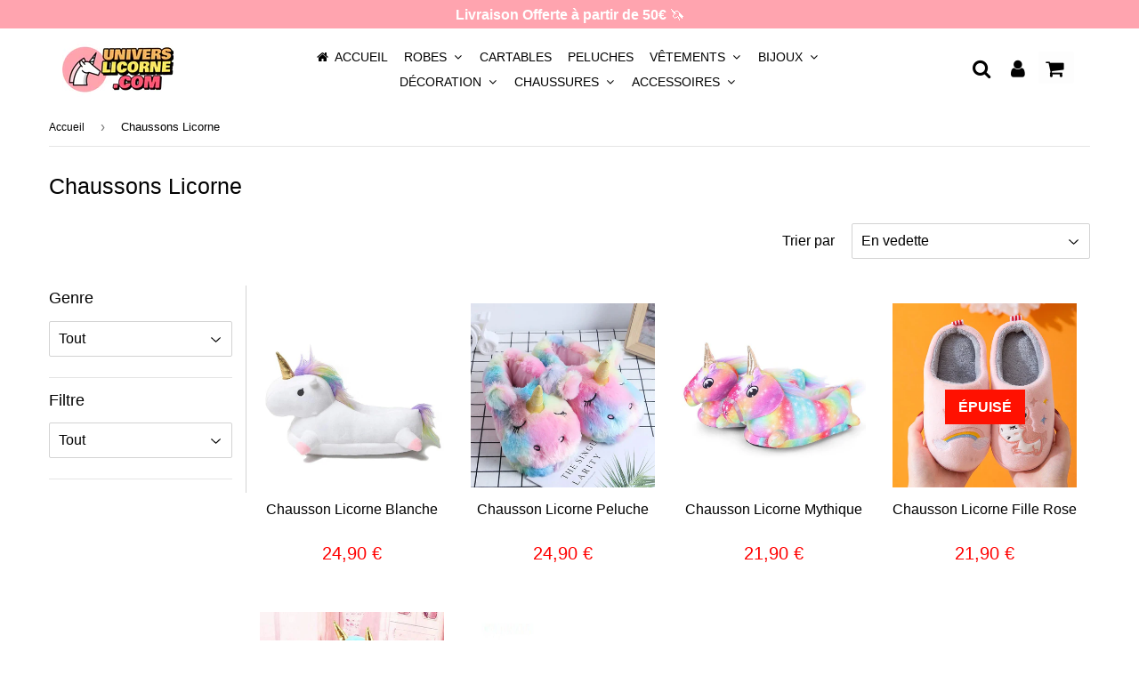

--- FILE ---
content_type: text/html; charset=utf-8
request_url: https://universlicorne.com/collections/chausson-licorne
body_size: 28047
content:
<!doctype html>
<html class="no-touch no-js" lang="fr">
<head>
  
  <meta name="p:domain_verify" content="e9a3e80f8bd5233a5c3a9f698256fbb8"/>
  
  <script async src="https://pagead2.googlesyndication.com/pagead/js/adsbygoogle.js?client=ca-pub-9078585452641734"
     crossorigin="anonymous"></script>
  
  <!-- Global site tag (gtag.js) - Google Ads: 574585072 -->
<script async src="https://www.googletagmanager.com/gtag/js?id=AW-574585072"></script>
<script>
  window.dataLayer = window.dataLayer || [];
  function gtag(){dataLayer.push(arguments);}
  gtag('js', new Date());

  gtag('config', 'AW-574585072');
</script>

  
   
  
  <!-- Pinterest Tag -->
<script>
!function(e){if(!window.pintrk){window.pintrk = function () {
window.pintrk.queue.push(Array.prototype.slice.call(arguments))};var
  n=window.pintrk;n.queue=[],n.version="3.0";var
  t=document.createElement("script");t.async=!0,t.src=e;var
  r=document.getElementsByTagName("script")[0];
  r.parentNode.insertBefore(t,r)}}("https://s.pinimg.com/ct/core.js");
pintrk('load', '2612697505059', {em: '<user_email_address>'});
pintrk('page');
</script>
<noscript>
<img height="1" width="1" style="display:none;" alt=""
  src="https://ct.pinterest.com/v3/?event=init&tid=2612697505059&pd[em]=<hashed_email_address>&noscript=1" />
</noscript>
<!-- end Pinterest Tag -->
  
  <meta name="google-site-verification" content="eLvbAzUalKmXeKqsqd4YN5M8zSPTg6qusS1KQfb0Nyw" />
                


  
   
  <!-- google verification ================================================== -->
      
 
  <!-- Basic page needs ================================================== -->
  <meta charset="utf-8">
  <meta http-equiv="X-UA-Compatible" content="IE=edge,chrome=1">
  <meta name="viewport" content="width=device-width, initial-scale=1.0, shrink-to-fit=no" />
  <meta name="theme-color" content="#ffffff">

  
  <link rel="shortcut icon" href="//universlicorne.com/cdn/shop/files/Picto_Unives_Licorne_Final_32x32.jpg?v=1613545239" type="image/png" />
  

  <!-- Title and description ================================================== -->
  <title>
    Chausson Licorne | Univers Licorne
  </title>
  
  
  <meta name="description" content="LA référence des Chaussons Licorne en France. Livraison Offerte ! Un Grand Choix de Chaussons pour s&#39;adapter à tous les styles, goûts et occasions !">
  
  
  <!-- metas ================================================== -->
  
<meta property="og:site_name" content="Univers Licorne">
<meta property="og:url" content="https://universlicorne.com/collections/chausson-licorne">
<meta property="og:title" content="Chausson Licorne | Univers Licorne">
<meta property="og:type" content="website">


<meta property="og:description" content="LA référence des Chaussons Licorne en France. Livraison Offerte ! Un Grand Choix de Chaussons pour s&#39;adapter à tous les styles, goûts et occasions !">






  <meta name="twitter:card" content="summary">

<meta name="twitter:title" content="Chausson Licorne | Univers Licorne">


<meta property="twitter:description" content="LA référence des Chaussons Licorne en France. Livraison Offerte ! Un Grand Choix de Chaussons pour s&#39;adapter à tous les styles, goûts et occasions !">




  <!-- Helpers ================================================== -->
  <link rel="canonical" href="https://universlicorne.com/collections/chausson-licorne">
  <meta name="viewport" content="width=device-width, initial-scale=1">

       
 
  
  
    
  <script>window.performance && window.performance.mark && window.performance.mark('shopify.content_for_header.start');</script><meta name="google-site-verification" content="eLvbAzUalKmXeKqsqd4YN5M8zSPTg6qusS1KQfb0Nyw">
  
  
  
  
    
  
<meta name="shopify-checkout-api-token" content="c7f7afddf6f6a7c61bdbcf7bcf959507">
  
  
    
  
<meta id="in-context-paypal-metadata" data-shop-id="45876805785" data-venmo-supported="false" data-environment="production" data-locale="fr_FR" data-paypal-v4="true" data-currency="EUR">
  
  
    
  
<link rel="alternate" type="application/atom+xml" title="Feed" href="/collections/chausson-licorne.atom" />
  
  
    
  
<link rel="next" href="/collections/chausson-licorne?page=2">
  
  
    
  
<link rel="alternate" type="application/json+oembed" href="https://universlicorne.com/collections/chausson-licorne.oembed">
  
  
    
  
<script async="async" src="/checkouts/internal/preloads.js?locale=fr-FR"></script>
  
  
    
  
<script id="shopify-features" type="application/json">{"accessToken":"c7f7afddf6f6a7c61bdbcf7bcf959507","betas":["rich-media-storefront-analytics"],"domain":"universlicorne.com","predictiveSearch":true,"shopId":45876805785,"locale":"fr"}</script>
  
  
    
  
<script>var Shopify = Shopify || {};
  
  
    
  
Shopify.shop = "bohoapparel.myshopify.com";
  
  
    
  
Shopify.locale = "fr";
  
  
    
  
Shopify.currency = {"active":"EUR","rate":"1.0"};
  
  
    
  
Shopify.country = "FR";
  
  
    
  
Shopify.theme = {"name":"Thème Univers Licorne-2-10-3-1","id":113991057561,"schema_name":"Speedfly Theme","schema_version":"2.10.3","theme_store_id":null,"role":"main"};
  
  
    
  
Shopify.theme.handle = "null";
  
  
    
  
Shopify.theme.style = {"id":null,"handle":null};
  
  
    
  
Shopify.cdnHost = "universlicorne.com/cdn";
  
  
    
  
Shopify.routes = Shopify.routes || {};
  
  
    
  
Shopify.routes.root = "/";</script>
  
  
    
  
<script type="module">!function(o){(o.Shopify=o.Shopify||{}).modules=!0}(window);</script>
  
  
    
  
<script>!function(o){function n(){var o=[];function n(){o.push(Array.prototype.slice.apply(arguments))}return n.q=o,n}var t=o.Shopify=o.Shopify||{};t.loadFeatures=n(),t.autoloadFeatures=n()}(window);</script>
  
  
    
  
<script id="shop-js-analytics" type="application/json">{"pageType":"collection"}</script>
  
  
    
  
<script defer="defer" async type="module" src="//universlicorne.com/cdn/shopifycloud/shop-js/modules/v2/client.init-shop-cart-sync_DyYWCJny.fr.esm.js"></script>
  
  
    
  
<script defer="defer" async type="module" src="//universlicorne.com/cdn/shopifycloud/shop-js/modules/v2/chunk.common_BDBm0ZZC.esm.js"></script>
  
  
    
  
<script type="module">
  
  
    
  
  await import("//universlicorne.com/cdn/shopifycloud/shop-js/modules/v2/client.init-shop-cart-sync_DyYWCJny.fr.esm.js");
  
  
    
  
await import("//universlicorne.com/cdn/shopifycloud/shop-js/modules/v2/chunk.common_BDBm0ZZC.esm.js");
  
  
    
  

  
  
    
  
  window.Shopify.SignInWithShop?.initShopCartSync?.({"fedCMEnabled":true,"windoidEnabled":true});
  
  
    
  

  
  
    
  
</script>
  
  
    
  
<script>(function() {
  
  
    
  
  var isLoaded = false;
  
  
    
  
  function asyncLoad() {
  
  
    
  
    if (isLoaded) return;
  
  
    
  
    isLoaded = true;
  
  
    
  
    var urls = ["https:\/\/cdn.kilatechapps.com\/media\/ipcountryredirect\/45876805785.min.js?shop=bohoapparel.myshopify.com","https:\/\/gdprcdn.b-cdn.net\/js\/gdpr_cookie_consent.min.js?shop=bohoapparel.myshopify.com","https:\/\/static.klaviyo.com\/onsite\/js\/YgVmva\/klaviyo.js?company_id=YgVmva\u0026shop=bohoapparel.myshopify.com"];
  
  
    
  
    for (var i = 0; i < urls.length; i++) {
  
  
    
  
      var s = document.createElement('script');
  
  
    
  
      s.type = 'text/javascript';
  
  
    
  
      s.async = true;
  
  
    
  
      s.src = urls[i];
  
  
    
  
      var x = document.getElementsByTagName('script')[0];
  
  
    
  
      x.parentNode.insertBefore(s, x);
  
  
    
  
    }
  
  
    
  
  };
  
  
    
  
  if(window.attachEvent) {
  
  
    
  
    window.attachEvent('onload', asyncLoad);
  
  
    
  
  } else {
  
  
    
  
    window.addEventListener('load', asyncLoad, false);
  
  
    
  
  }
  
  
    
  
})();</script>
  
  
    
  
<script id="__st">var __st={"a":45876805785,"offset":3600,"reqid":"be0c2388-d600-48c0-bb8f-148ee666c484-1768892370","pageurl":"universlicorne.com\/collections\/chausson-licorne","u":"163ab31c84d0","p":"collection","rtyp":"collection","rid":213840429209};</script>
  
  
    
  
<script>window.ShopifyPaypalV4VisibilityTracking = true;</script>
  
  
    
  
<script id="captcha-bootstrap">!function(){'use strict';const t='contact',e='account',n='new_comment',o=[[t,t],['blogs',n],['comments',n],[t,'customer']],c=[[e,'customer_login'],[e,'guest_login'],[e,'recover_customer_password'],[e,'create_customer']],r=t=>t.map((([t,e])=>`form[action*='/${t}']:not([data-nocaptcha='true']) input[name='form_type'][value='${e}']`)).join(','),a=t=>()=>t?[...document.querySelectorAll(t)].map((t=>t.form)):[];function s(){const t=[...o],e=r(t);return a(e)}const i='password',u='form_key',d=['recaptcha-v3-token','g-recaptcha-response','h-captcha-response',i],f=()=>{try{return window.sessionStorage}catch{return}},m='__shopify_v',_=t=>t.elements[u];function p(t,e,n=!1){try{const o=window.sessionStorage,c=JSON.parse(o.getItem(e)),{data:r}=function(t){const{data:e,action:n}=t;return t[m]||n?{data:e,action:n}:{data:t,action:n}}(c);for(const[e,n]of Object.entries(r))t.elements[e]&&(t.elements[e].value=n);n&&o.removeItem(e)}catch(o){console.error('form repopulation failed',{error:o})}}const l='form_type',E='cptcha';function T(t){t.dataset[E]=!0}const w=window,h=w.document,L='Shopify',v='ce_forms',y='captcha';let A=!1;((t,e)=>{const n=(g='f06e6c50-85a8-45c8-87d0-21a2b65856fe',I='https://cdn.shopify.com/shopifycloud/storefront-forms-hcaptcha/ce_storefront_forms_captcha_hcaptcha.v1.5.2.iife.js',D={infoText:'Protégé par hCaptcha',privacyText:'Confidentialité',termsText:'Conditions'},(t,e,n)=>{const o=w[L][v],c=o.bindForm;if(c)return c(t,g,e,D).then(n);var r;o.q.push([[t,g,e,D],n]),r=I,A||(h.body.append(Object.assign(h.createElement('script'),{id:'captcha-provider',async:!0,src:r})),A=!0)});var g,I,D;w[L]=w[L]||{},w[L][v]=w[L][v]||{},w[L][v].q=[],w[L][y]=w[L][y]||{},w[L][y].protect=function(t,e){n(t,void 0,e),T(t)},Object.freeze(w[L][y]),function(t,e,n,w,h,L){const[v,y,A,g]=function(t,e,n){const i=e?o:[],u=t?c:[],d=[...i,...u],f=r(d),m=r(i),_=r(d.filter((([t,e])=>n.includes(e))));return[a(f),a(m),a(_),s()]}(w,h,L),I=t=>{const e=t.target;return e instanceof HTMLFormElement?e:e&&e.form},D=t=>v().includes(t);t.addEventListener('submit',(t=>{const e=I(t);if(!e)return;const n=D(e)&&!e.dataset.hcaptchaBound&&!e.dataset.recaptchaBound,o=_(e),c=g().includes(e)&&(!o||!o.value);(n||c)&&t.preventDefault(),c&&!n&&(function(t){try{if(!f())return;!function(t){const e=f();if(!e)return;const n=_(t);if(!n)return;const o=n.value;o&&e.removeItem(o)}(t);const e=Array.from(Array(32),(()=>Math.random().toString(36)[2])).join('');!function(t,e){_(t)||t.append(Object.assign(document.createElement('input'),{type:'hidden',name:u})),t.elements[u].value=e}(t,e),function(t,e){const n=f();if(!n)return;const o=[...t.querySelectorAll(`input[type='${i}']`)].map((({name:t})=>t)),c=[...d,...o],r={};for(const[a,s]of new FormData(t).entries())c.includes(a)||(r[a]=s);n.setItem(e,JSON.stringify({[m]:1,action:t.action,data:r}))}(t,e)}catch(e){console.error('failed to persist form',e)}}(e),e.submit())}));const S=(t,e)=>{t&&!t.dataset[E]&&(n(t,e.some((e=>e===t))),T(t))};for(const o of['focusin','change'])t.addEventListener(o,(t=>{const e=I(t);D(e)&&S(e,y())}));const B=e.get('form_key'),M=e.get(l),P=B&&M;t.addEventListener('DOMContentLoaded',(()=>{const t=y();if(P)for(const e of t)e.elements[l].value===M&&p(e,B);[...new Set([...A(),...v().filter((t=>'true'===t.dataset.shopifyCaptcha))])].forEach((e=>S(e,t)))}))}(h,new URLSearchParams(w.location.search),n,t,e,['guest_login'])})(!0,!0)}();</script>
  
  
    
  
<script integrity="sha256-4kQ18oKyAcykRKYeNunJcIwy7WH5gtpwJnB7kiuLZ1E=" data-source-attribution="shopify.loadfeatures" defer="defer" src="//universlicorne.com/cdn/shopifycloud/storefront/assets/storefront/load_feature-a0a9edcb.js" crossorigin="anonymous"></script>
  
  
    
  
<script data-source-attribution="shopify.dynamic_checkout.dynamic.init">var Shopify=Shopify||{};Shopify.PaymentButton=Shopify.PaymentButton||{isStorefrontPortableWallets:!0,init:function(){window.Shopify.PaymentButton.init=function(){};var t=document.createElement("script");t.src="https://universlicorne.com/cdn/shopifycloud/portable-wallets/latest/portable-wallets.fr.js",t.type="module",document.head.appendChild(t)}};
  
  
    
  
</script>
  
  
    
  
<script data-source-attribution="shopify.dynamic_checkout.buyer_consent">
  
  
    
  
  function portableWalletsHideBuyerConsent(e){var t=document.getElementById("shopify-buyer-consent"),n=document.getElementById("shopify-subscription-policy-button");t&&n&&(t.classList.add("hidden"),t.setAttribute("aria-hidden","true"),n.removeEventListener("click",e))}function portableWalletsShowBuyerConsent(e){var t=document.getElementById("shopify-buyer-consent"),n=document.getElementById("shopify-subscription-policy-button");t&&n&&(t.classList.remove("hidden"),t.removeAttribute("aria-hidden"),n.addEventListener("click",e))}window.Shopify?.PaymentButton&&(window.Shopify.PaymentButton.hideBuyerConsent=portableWalletsHideBuyerConsent,window.Shopify.PaymentButton.showBuyerConsent=portableWalletsShowBuyerConsent);
  
  
    
  
</script>
  
  
    
  
<script data-source-attribution="shopify.dynamic_checkout.cart.bootstrap">document.addEventListener("DOMContentLoaded",(function(){function t(){return document.querySelector("shopify-accelerated-checkout-cart, shopify-accelerated-checkout")}if(t())Shopify.PaymentButton.init();else{new MutationObserver((function(e,n){t()&&(Shopify.PaymentButton.init(),n.disconnect())})).observe(document.body,{childList:!0,subtree:!0})}}));
  
  
    
  
</script>
  
  
    
  
<link id="shopify-accelerated-checkout-styles" rel="stylesheet" media="screen" href="https://universlicorne.com/cdn/shopifycloud/portable-wallets/latest/accelerated-checkout-backwards-compat.css" crossorigin="anonymous">
<style id="shopify-accelerated-checkout-cart">
        #shopify-buyer-consent {
  margin-top: 1em;
  display: inline-block;
  width: 100%;
}

#shopify-buyer-consent.hidden {
  display: none;
}

#shopify-subscription-policy-button {
  background: none;
  border: none;
  padding: 0;
  text-decoration: underline;
  font-size: inherit;
  cursor: pointer;
}

#shopify-subscription-policy-button::before {
  box-shadow: none;
}

      </style>

<script>window.performance && window.performance.mark && window.performance.mark('shopify.content_for_header.end');</script>
  
  
  
      
  
     
  
  <!-- CSS - JS ================================================== -->     
  
  
  
   
  

 
  <link rel="stylesheet" type="text/css" href="//maxcdn.bootstrapcdn.com/font-awesome/4.7.0/css/font-awesome.min.css" >
  <link rel="stylesheet" type="text/css" href="//universlicorne.com/cdn/shop/t/5/assets/theme.scss.css?v=27788088443180833251696757476"> 
  
 
  <script src="//universlicorne.com/cdn/shop/t/5/assets/jquery-3.5.1.min.js?v=60938658743091704111602328488" ></script>
  <script src="//universlicorne.com/cdn/shop/t/5/assets/vendor.js?v=124616198338385522381602328491" defer></script>
  <script src="//universlicorne.com/cdn/shop/t/5/assets/theme.js?v=149387822119666304451612088240" defer></script>   
  
   
  
  <!-- Code script ================================================== -->
  <script>
if(document.location.href.indexOf('https://universlicorne.com/collections/all?sort_by=best-selling') > -1) { 
document.location.href = 'https://universlicorne.com/';
}
</script> 
 

	<script>var loox_global_hash = '1621003304419';</script><script>var loox_widgeton_caret = {"visible":true};</script><style>.loox-reviews-default { max-width: 1200px; margin: 0 auto; }.loox-rating .loox-icon { color:#f0bd00; }.loox-rating .loox-icon.loox-caret { color:#333; cursor: pointer; }</style>
  <!-- "snippets/judgeme_core.liquid" was not rendered, the associated app was uninstalled -->
<meta property="og:image" content="https://cdn.shopify.com/s/files/1/0458/7680/5785/collections/chausson_licorne_53.jpg?v=1598693437" />
<meta property="og:image:secure_url" content="https://cdn.shopify.com/s/files/1/0458/7680/5785/collections/chausson_licorne_53.jpg?v=1598693437" />
<meta property="og:image:width" content="800" />
<meta property="og:image:height" content="800" />
<meta property="og:image:alt" content="Chausson Licorne" />
<link href="https://monorail-edge.shopifysvc.com" rel="dns-prefetch">
<script>(function(){if ("sendBeacon" in navigator && "performance" in window) {try {var session_token_from_headers = performance.getEntriesByType('navigation')[0].serverTiming.find(x => x.name == '_s').description;} catch {var session_token_from_headers = undefined;}var session_cookie_matches = document.cookie.match(/_shopify_s=([^;]*)/);var session_token_from_cookie = session_cookie_matches && session_cookie_matches.length === 2 ? session_cookie_matches[1] : "";var session_token = session_token_from_headers || session_token_from_cookie || "";function handle_abandonment_event(e) {var entries = performance.getEntries().filter(function(entry) {return /monorail-edge.shopifysvc.com/.test(entry.name);});if (!window.abandonment_tracked && entries.length === 0) {window.abandonment_tracked = true;var currentMs = Date.now();var navigation_start = performance.timing.navigationStart;var payload = {shop_id: 45876805785,url: window.location.href,navigation_start,duration: currentMs - navigation_start,session_token,page_type: "collection"};window.navigator.sendBeacon("https://monorail-edge.shopifysvc.com/v1/produce", JSON.stringify({schema_id: "online_store_buyer_site_abandonment/1.1",payload: payload,metadata: {event_created_at_ms: currentMs,event_sent_at_ms: currentMs}}));}}window.addEventListener('pagehide', handle_abandonment_event);}}());</script>
<script id="web-pixels-manager-setup">(function e(e,d,r,n,o){if(void 0===o&&(o={}),!Boolean(null===(a=null===(i=window.Shopify)||void 0===i?void 0:i.analytics)||void 0===a?void 0:a.replayQueue)){var i,a;window.Shopify=window.Shopify||{};var t=window.Shopify;t.analytics=t.analytics||{};var s=t.analytics;s.replayQueue=[],s.publish=function(e,d,r){return s.replayQueue.push([e,d,r]),!0};try{self.performance.mark("wpm:start")}catch(e){}var l=function(){var e={modern:/Edge?\/(1{2}[4-9]|1[2-9]\d|[2-9]\d{2}|\d{4,})\.\d+(\.\d+|)|Firefox\/(1{2}[4-9]|1[2-9]\d|[2-9]\d{2}|\d{4,})\.\d+(\.\d+|)|Chrom(ium|e)\/(9{2}|\d{3,})\.\d+(\.\d+|)|(Maci|X1{2}).+ Version\/(15\.\d+|(1[6-9]|[2-9]\d|\d{3,})\.\d+)([,.]\d+|)( \(\w+\)|)( Mobile\/\w+|) Safari\/|Chrome.+OPR\/(9{2}|\d{3,})\.\d+\.\d+|(CPU[ +]OS|iPhone[ +]OS|CPU[ +]iPhone|CPU IPhone OS|CPU iPad OS)[ +]+(15[._]\d+|(1[6-9]|[2-9]\d|\d{3,})[._]\d+)([._]\d+|)|Android:?[ /-](13[3-9]|1[4-9]\d|[2-9]\d{2}|\d{4,})(\.\d+|)(\.\d+|)|Android.+Firefox\/(13[5-9]|1[4-9]\d|[2-9]\d{2}|\d{4,})\.\d+(\.\d+|)|Android.+Chrom(ium|e)\/(13[3-9]|1[4-9]\d|[2-9]\d{2}|\d{4,})\.\d+(\.\d+|)|SamsungBrowser\/([2-9]\d|\d{3,})\.\d+/,legacy:/Edge?\/(1[6-9]|[2-9]\d|\d{3,})\.\d+(\.\d+|)|Firefox\/(5[4-9]|[6-9]\d|\d{3,})\.\d+(\.\d+|)|Chrom(ium|e)\/(5[1-9]|[6-9]\d|\d{3,})\.\d+(\.\d+|)([\d.]+$|.*Safari\/(?![\d.]+ Edge\/[\d.]+$))|(Maci|X1{2}).+ Version\/(10\.\d+|(1[1-9]|[2-9]\d|\d{3,})\.\d+)([,.]\d+|)( \(\w+\)|)( Mobile\/\w+|) Safari\/|Chrome.+OPR\/(3[89]|[4-9]\d|\d{3,})\.\d+\.\d+|(CPU[ +]OS|iPhone[ +]OS|CPU[ +]iPhone|CPU IPhone OS|CPU iPad OS)[ +]+(10[._]\d+|(1[1-9]|[2-9]\d|\d{3,})[._]\d+)([._]\d+|)|Android:?[ /-](13[3-9]|1[4-9]\d|[2-9]\d{2}|\d{4,})(\.\d+|)(\.\d+|)|Mobile Safari.+OPR\/([89]\d|\d{3,})\.\d+\.\d+|Android.+Firefox\/(13[5-9]|1[4-9]\d|[2-9]\d{2}|\d{4,})\.\d+(\.\d+|)|Android.+Chrom(ium|e)\/(13[3-9]|1[4-9]\d|[2-9]\d{2}|\d{4,})\.\d+(\.\d+|)|Android.+(UC? ?Browser|UCWEB|U3)[ /]?(15\.([5-9]|\d{2,})|(1[6-9]|[2-9]\d|\d{3,})\.\d+)\.\d+|SamsungBrowser\/(5\.\d+|([6-9]|\d{2,})\.\d+)|Android.+MQ{2}Browser\/(14(\.(9|\d{2,})|)|(1[5-9]|[2-9]\d|\d{3,})(\.\d+|))(\.\d+|)|K[Aa][Ii]OS\/(3\.\d+|([4-9]|\d{2,})\.\d+)(\.\d+|)/},d=e.modern,r=e.legacy,n=navigator.userAgent;return n.match(d)?"modern":n.match(r)?"legacy":"unknown"}(),u="modern"===l?"modern":"legacy",c=(null!=n?n:{modern:"",legacy:""})[u],f=function(e){return[e.baseUrl,"/wpm","/b",e.hashVersion,"modern"===e.buildTarget?"m":"l",".js"].join("")}({baseUrl:d,hashVersion:r,buildTarget:u}),m=function(e){var d=e.version,r=e.bundleTarget,n=e.surface,o=e.pageUrl,i=e.monorailEndpoint;return{emit:function(e){var a=e.status,t=e.errorMsg,s=(new Date).getTime(),l=JSON.stringify({metadata:{event_sent_at_ms:s},events:[{schema_id:"web_pixels_manager_load/3.1",payload:{version:d,bundle_target:r,page_url:o,status:a,surface:n,error_msg:t},metadata:{event_created_at_ms:s}}]});if(!i)return console&&console.warn&&console.warn("[Web Pixels Manager] No Monorail endpoint provided, skipping logging."),!1;try{return self.navigator.sendBeacon.bind(self.navigator)(i,l)}catch(e){}var u=new XMLHttpRequest;try{return u.open("POST",i,!0),u.setRequestHeader("Content-Type","text/plain"),u.send(l),!0}catch(e){return console&&console.warn&&console.warn("[Web Pixels Manager] Got an unhandled error while logging to Monorail."),!1}}}}({version:r,bundleTarget:l,surface:e.surface,pageUrl:self.location.href,monorailEndpoint:e.monorailEndpoint});try{o.browserTarget=l,function(e){var d=e.src,r=e.async,n=void 0===r||r,o=e.onload,i=e.onerror,a=e.sri,t=e.scriptDataAttributes,s=void 0===t?{}:t,l=document.createElement("script"),u=document.querySelector("head"),c=document.querySelector("body");if(l.async=n,l.src=d,a&&(l.integrity=a,l.crossOrigin="anonymous"),s)for(var f in s)if(Object.prototype.hasOwnProperty.call(s,f))try{l.dataset[f]=s[f]}catch(e){}if(o&&l.addEventListener("load",o),i&&l.addEventListener("error",i),u)u.appendChild(l);else{if(!c)throw new Error("Did not find a head or body element to append the script");c.appendChild(l)}}({src:f,async:!0,onload:function(){if(!function(){var e,d;return Boolean(null===(d=null===(e=window.Shopify)||void 0===e?void 0:e.analytics)||void 0===d?void 0:d.initialized)}()){var d=window.webPixelsManager.init(e)||void 0;if(d){var r=window.Shopify.analytics;r.replayQueue.forEach((function(e){var r=e[0],n=e[1],o=e[2];d.publishCustomEvent(r,n,o)})),r.replayQueue=[],r.publish=d.publishCustomEvent,r.visitor=d.visitor,r.initialized=!0}}},onerror:function(){return m.emit({status:"failed",errorMsg:"".concat(f," has failed to load")})},sri:function(e){var d=/^sha384-[A-Za-z0-9+/=]+$/;return"string"==typeof e&&d.test(e)}(c)?c:"",scriptDataAttributes:o}),m.emit({status:"loading"})}catch(e){m.emit({status:"failed",errorMsg:(null==e?void 0:e.message)||"Unknown error"})}}})({shopId: 45876805785,storefrontBaseUrl: "https://universlicorne.com",extensionsBaseUrl: "https://extensions.shopifycdn.com/cdn/shopifycloud/web-pixels-manager",monorailEndpoint: "https://monorail-edge.shopifysvc.com/unstable/produce_batch",surface: "storefront-renderer",enabledBetaFlags: ["2dca8a86"],webPixelsConfigList: [{"id":"1066893658","configuration":"{\"config\":\"{\\\"pixel_id\\\":\\\"G-8QHBT3B59E\\\",\\\"target_country\\\":\\\"FR\\\",\\\"gtag_events\\\":[{\\\"type\\\":\\\"search\\\",\\\"action_label\\\":[\\\"G-8QHBT3B59E\\\",\\\"AW-574585072\\\/8G6ICOOi0p4CEPDx_ZEC\\\"]},{\\\"type\\\":\\\"begin_checkout\\\",\\\"action_label\\\":[\\\"G-8QHBT3B59E\\\",\\\"AW-574585072\\\/dwy1COCi0p4CEPDx_ZEC\\\"]},{\\\"type\\\":\\\"view_item\\\",\\\"action_label\\\":[\\\"G-8QHBT3B59E\\\",\\\"AW-574585072\\\/OnhrCNqi0p4CEPDx_ZEC\\\",\\\"MC-0BGLKDB5V6\\\"]},{\\\"type\\\":\\\"purchase\\\",\\\"action_label\\\":[\\\"G-8QHBT3B59E\\\",\\\"AW-574585072\\\/0d5KCN-h0p4CEPDx_ZEC\\\",\\\"MC-0BGLKDB5V6\\\"]},{\\\"type\\\":\\\"page_view\\\",\\\"action_label\\\":[\\\"G-8QHBT3B59E\\\",\\\"AW-574585072\\\/2te3CNyh0p4CEPDx_ZEC\\\",\\\"MC-0BGLKDB5V6\\\"]},{\\\"type\\\":\\\"add_payment_info\\\",\\\"action_label\\\":[\\\"G-8QHBT3B59E\\\",\\\"AW-574585072\\\/_Z26COai0p4CEPDx_ZEC\\\"]},{\\\"type\\\":\\\"add_to_cart\\\",\\\"action_label\\\":[\\\"G-8QHBT3B59E\\\",\\\"AW-574585072\\\/MDgmCN2i0p4CEPDx_ZEC\\\"]}],\\\"enable_monitoring_mode\\\":false}\"}","eventPayloadVersion":"v1","runtimeContext":"OPEN","scriptVersion":"b2a88bafab3e21179ed38636efcd8a93","type":"APP","apiClientId":1780363,"privacyPurposes":[],"dataSharingAdjustments":{"protectedCustomerApprovalScopes":["read_customer_address","read_customer_email","read_customer_name","read_customer_personal_data","read_customer_phone"]}},{"id":"430965082","configuration":"{\"pixel_id\":\"504808963456278\",\"pixel_type\":\"facebook_pixel\",\"metaapp_system_user_token\":\"-\"}","eventPayloadVersion":"v1","runtimeContext":"OPEN","scriptVersion":"ca16bc87fe92b6042fbaa3acc2fbdaa6","type":"APP","apiClientId":2329312,"privacyPurposes":["ANALYTICS","MARKETING","SALE_OF_DATA"],"dataSharingAdjustments":{"protectedCustomerApprovalScopes":["read_customer_address","read_customer_email","read_customer_name","read_customer_personal_data","read_customer_phone"]}},{"id":"shopify-app-pixel","configuration":"{}","eventPayloadVersion":"v1","runtimeContext":"STRICT","scriptVersion":"0450","apiClientId":"shopify-pixel","type":"APP","privacyPurposes":["ANALYTICS","MARKETING"]},{"id":"shopify-custom-pixel","eventPayloadVersion":"v1","runtimeContext":"LAX","scriptVersion":"0450","apiClientId":"shopify-pixel","type":"CUSTOM","privacyPurposes":["ANALYTICS","MARKETING"]}],isMerchantRequest: false,initData: {"shop":{"name":"Univers Licorne","paymentSettings":{"currencyCode":"EUR"},"myshopifyDomain":"bohoapparel.myshopify.com","countryCode":"FR","storefrontUrl":"https:\/\/universlicorne.com"},"customer":null,"cart":null,"checkout":null,"productVariants":[],"purchasingCompany":null},},"https://universlicorne.com/cdn","fcfee988w5aeb613cpc8e4bc33m6693e112",{"modern":"","legacy":""},{"shopId":"45876805785","storefrontBaseUrl":"https:\/\/universlicorne.com","extensionBaseUrl":"https:\/\/extensions.shopifycdn.com\/cdn\/shopifycloud\/web-pixels-manager","surface":"storefront-renderer","enabledBetaFlags":"[\"2dca8a86\"]","isMerchantRequest":"false","hashVersion":"fcfee988w5aeb613cpc8e4bc33m6693e112","publish":"custom","events":"[[\"page_viewed\",{}],[\"collection_viewed\",{\"collection\":{\"id\":\"213840429209\",\"title\":\"Chaussons Licorne\",\"productVariants\":[{\"price\":{\"amount\":24.9,\"currencyCode\":\"EUR\"},\"product\":{\"title\":\"Chausson Licorne Blanche\",\"vendor\":\"Univers Licorne\",\"id\":\"5554333253785\",\"untranslatedTitle\":\"Chausson Licorne Blanche\",\"url\":\"\/products\/chausson-licorne-blanche\",\"type\":\"Chausson\"},\"id\":\"35801314230425\",\"image\":{\"src\":\"\/\/universlicorne.com\/cdn\/shop\/products\/chausson-licorne-femme-blanc-624.jpg?v=1619079410\"},\"sku\":\"\",\"title\":\"Enfant (26 à 34)\",\"untranslatedTitle\":\"Enfant (26 à 34)\"},{\"price\":{\"amount\":24.9,\"currencyCode\":\"EUR\"},\"product\":{\"title\":\"Chausson Licorne Peluche\",\"vendor\":\"Univers Licorne\",\"id\":\"5554332008601\",\"untranslatedTitle\":\"Chausson Licorne Peluche\",\"url\":\"\/products\/chausson-licorne-peluche\",\"type\":\"Chausson\"},\"id\":\"35757309100185\",\"image\":{\"src\":\"\/\/universlicorne.com\/cdn\/shop\/files\/chaussons-licorne-geants-licorne-2_7ffb5104-b2b2-4e0a-93ba-dcb35f388768.webp?v=1706729986\"},\"sku\":\"\",\"title\":\"35\",\"untranslatedTitle\":\"35\"},{\"price\":{\"amount\":21.9,\"currencyCode\":\"EUR\"},\"product\":{\"title\":\"Chausson Licorne Mythique\",\"vendor\":\"Univers Licorne\",\"id\":\"5554332401817\",\"untranslatedTitle\":\"Chausson Licorne Mythique\",\"url\":\"\/products\/chausson-licorne-mythique\",\"type\":\"Chausson\"},\"id\":\"35818264297625\",\"image\":{\"src\":\"\/\/universlicorne.com\/cdn\/shop\/products\/chausson-licorne-mythique-706.jpg?v=1619079187\"},\"sku\":\"\",\"title\":\"26 à 34\",\"untranslatedTitle\":\"26 à 34\"},{\"price\":{\"amount\":21.9,\"currencyCode\":\"EUR\"},\"product\":{\"title\":\"Chausson Licorne Fille Rose\",\"vendor\":\"Univers Licorne\",\"id\":\"5554333843609\",\"untranslatedTitle\":\"Chausson Licorne Fille Rose\",\"url\":\"\/products\/chausson-licorne-petite-fille\",\"type\":\"Chausson\"},\"id\":\"35779165782169\",\"image\":{\"src\":\"\/\/universlicorne.com\/cdn\/shop\/files\/variant-image-couleur-pink-2-min.jpg?v=1695052255\"},\"sku\":\"\",\"title\":\"28\",\"untranslatedTitle\":\"28\"},{\"price\":{\"amount\":24.9,\"currencyCode\":\"EUR\"},\"product\":{\"title\":\"Chausson Licorne Bleu\",\"vendor\":\"Univers Licorne\",\"id\":\"5569592459417\",\"untranslatedTitle\":\"Chausson Licorne Bleu\",\"url\":\"\/products\/chausson-licorne-bleu\",\"type\":\"Chausson\"},\"id\":\"47070892654938\",\"image\":{\"src\":\"\/\/universlicorne.com\/cdn\/shop\/products\/chausson-licorne-bleu-626.jpg?v=1619079731\"},\"sku\":\"\",\"title\":\"Enfant (26 à 34 )\",\"untranslatedTitle\":\"Enfant (26 à 34 )\"},{\"price\":{\"amount\":24.9,\"currencyCode\":\"EUR\"},\"product\":{\"title\":\"Chausson Licorne Rose\",\"vendor\":\"Univers Licorne\",\"id\":\"5554333286553\",\"untranslatedTitle\":\"Chausson Licorne Rose\",\"url\":\"\/products\/chausson-licorne-rose-fille-ou-femme\",\"type\":\"Chausson\"},\"id\":\"47070864212314\",\"image\":{\"src\":\"\/\/universlicorne.com\/cdn\/shop\/products\/chausson-licorne-femme-590.jpg?v=1619079432\"},\"sku\":\"\",\"title\":\"Enfant (26 à 34)\",\"untranslatedTitle\":\"Enfant (26 à 34)\"},{\"price\":{\"amount\":24.9,\"currencyCode\":\"EUR\"},\"product\":{\"title\":\"Chausson Licorne Femme Rose\",\"vendor\":\"Univers Licorne\",\"id\":\"5554333057177\",\"untranslatedTitle\":\"Chausson Licorne Femme Rose\",\"url\":\"\/products\/chausson-licorne-pour-femme-rose\",\"type\":\"Chausson\"},\"id\":\"35817607921817\",\"image\":{\"src\":\"\/\/universlicorne.com\/cdn\/shop\/products\/chausson-licorne-pour-femme-rose-677.jpg?v=1619079336\"},\"sku\":\"\",\"title\":\"35 \/ Bleu\",\"untranslatedTitle\":\"35 \/ Bleu\"},{\"price\":{\"amount\":21.9,\"currencyCode\":\"EUR\"},\"product\":{\"title\":\"Chausson Licorne Déesse\",\"vendor\":\"Univers Licorne\",\"id\":\"5554332336281\",\"untranslatedTitle\":\"Chausson Licorne Déesse\",\"url\":\"\/products\/chaussons-licorne-deesse\",\"type\":\"Chausson\"},\"id\":\"35818263773337\",\"image\":{\"src\":\"\/\/universlicorne.com\/cdn\/shop\/products\/chaussons-licorne-deesse-996.jpg?v=1619079178\"},\"sku\":\"\",\"title\":\"26 à 34\",\"untranslatedTitle\":\"26 à 34\"},{\"price\":{\"amount\":21.9,\"currencyCode\":\"EUR\"},\"product\":{\"title\":\"Chausson Licorne Fille Rouge\",\"vendor\":\"Univers Licorne\",\"id\":\"8537407947098\",\"untranslatedTitle\":\"Chausson Licorne Fille Rouge\",\"url\":\"\/products\/chausson-licorne-fille-rouge\",\"type\":\"Chausson\"},\"id\":\"47070916477274\",\"image\":{\"src\":\"\/\/universlicorne.com\/cdn\/shop\/files\/variant-image-couleur-pale-red-1-min.jpg?v=1695052446\"},\"sku\":null,\"title\":\"27\",\"untranslatedTitle\":\"27\"},{\"price\":{\"amount\":21.9,\"currencyCode\":\"EUR\"},\"product\":{\"title\":\"Chausson Licorne Corne Dorée Blanc\",\"vendor\":\"Univers Licorne\",\"id\":\"5554332434585\",\"untranslatedTitle\":\"Chausson Licorne Corne Dorée Blanc\",\"url\":\"\/products\/pantoufle-licorne-blanc\",\"type\":\"Chausson\"},\"id\":\"35818263904409\",\"image\":{\"src\":\"\/\/universlicorne.com\/cdn\/shop\/products\/pantoufle-licorne-blanc-676.jpg?v=1619079192\"},\"sku\":\"\",\"title\":\"22 cm\",\"untranslatedTitle\":\"22 cm\"},{\"price\":{\"amount\":21.9,\"currencyCode\":\"EUR\"},\"product\":{\"title\":\"Chausson Licorne Fille Bleu\",\"vendor\":\"Univers Licorne\",\"id\":\"8537408340314\",\"untranslatedTitle\":\"Chausson Licorne Fille Bleu\",\"url\":\"\/products\/chausson-licorne-fille-bleu\",\"type\":\"Chausson\"},\"id\":\"47070918213978\",\"image\":{\"src\":\"\/\/universlicorne.com\/cdn\/shop\/files\/variant-image-couleur-sky-blue-4-min.jpg?v=1695052556\"},\"sku\":null,\"title\":\"27\",\"untranslatedTitle\":\"27\"},{\"price\":{\"amount\":24.9,\"currencyCode\":\"EUR\"},\"product\":{\"title\":\"Chausson Licorne Homme Bleu\",\"vendor\":\"Univers Licorne\",\"id\":\"5554333089945\",\"untranslatedTitle\":\"Chausson Licorne Homme Bleu\",\"url\":\"\/products\/pantoufle-licorne-homme\",\"type\":\"Chausson\"},\"id\":\"35817608478873\",\"image\":{\"src\":\"\/\/universlicorne.com\/cdn\/shop\/products\/pantoufle-licorne-homme-509.jpg?v=1619079351\"},\"sku\":\"\",\"title\":\"35 \/ Rose\",\"untranslatedTitle\":\"35 \/ Rose\"},{\"price\":{\"amount\":21.9,\"currencyCode\":\"EUR\"},\"product\":{\"title\":\"Chausson Licorne Fille Jaune\",\"vendor\":\"Univers Licorne\",\"id\":\"8537409651034\",\"untranslatedTitle\":\"Chausson Licorne Fille Jaune\",\"url\":\"\/products\/chausson-licorne-fille-jaune\",\"type\":\"Chausson\"},\"id\":\"47070923260250\",\"image\":{\"src\":\"\/\/universlicorne.com\/cdn\/shop\/files\/variant-image-couleur-yellow-3-min.jpg?v=1695052590\"},\"sku\":null,\"title\":\"27\",\"untranslatedTitle\":\"27\"},{\"price\":{\"amount\":21.9,\"currencyCode\":\"EUR\"},\"product\":{\"title\":\"Chausson Licorne Fille Bleu Marine\",\"vendor\":\"Univers Licorne\",\"id\":\"8537409814874\",\"untranslatedTitle\":\"Chausson Licorne Fille Bleu Marine\",\"url\":\"\/products\/chausson-licorne-fille-bleu-marine\",\"type\":\"Chausson\"},\"id\":\"47070925029722\",\"image\":{\"src\":\"\/\/universlicorne.com\/cdn\/shop\/files\/variant-image-couleur-navy-5-min.jpg?v=1695052625\"},\"sku\":null,\"title\":\"27\",\"untranslatedTitle\":\"27\"},{\"price\":{\"amount\":24.9,\"currencyCode\":\"EUR\"},\"product\":{\"title\":\"Chausson Licorne Violet\",\"vendor\":\"Univers Licorne\",\"id\":\"5554333319321\",\"untranslatedTitle\":\"Chausson Licorne Violet\",\"url\":\"\/products\/chausson-licorne-violet\",\"type\":\"Chausson\"},\"id\":\"35801314721945\",\"image\":{\"src\":\"\/\/universlicorne.com\/cdn\/shop\/products\/chausson-licorne-violet-818.jpg?v=1619079458\"},\"sku\":\"\",\"title\":\"Violet \/ Enfant (26 à 34 )\",\"untranslatedTitle\":\"Violet \/ Enfant (26 à 34 )\"},{\"price\":{\"amount\":24.9,\"currencyCode\":\"EUR\"},\"product\":{\"title\":\"Chausson Licorne Kawaii Rose\",\"vendor\":\"Univers Licorne\",\"id\":\"5554332532889\",\"untranslatedTitle\":\"Chausson Licorne Kawaii Rose\",\"url\":\"\/products\/chausson-licorne-kawaii-rose\",\"type\":\"Chausson\"},\"id\":\"35817587245209\",\"image\":{\"src\":\"\/\/universlicorne.com\/cdn\/shop\/files\/variant-image-color-pink-slippers-1.jpg?v=1706731407\"},\"sku\":\"\",\"title\":\"35\",\"untranslatedTitle\":\"35\"},{\"price\":{\"amount\":26.9,\"currencyCode\":\"EUR\"},\"product\":{\"title\":\"Chausson Licorne Noir\",\"vendor\":\"Univers Licorne\",\"id\":\"5554333417625\",\"untranslatedTitle\":\"Chausson Licorne Noir\",\"url\":\"\/products\/chausson-licorne-noir\",\"type\":\"Chausson\"},\"id\":\"35784598880409\",\"image\":{\"src\":\"\/\/universlicorne.com\/cdn\/shop\/products\/chausson-licorne-noir-610.jpg?v=1619079483\"},\"sku\":\"\",\"title\":\"39 \/ Noir\",\"untranslatedTitle\":\"39 \/ Noir\"},{\"price\":{\"amount\":26.9,\"currencyCode\":\"EUR\"},\"product\":{\"title\":\"Chausson Licorne Gris\",\"vendor\":\"Univers Licorne\",\"id\":\"5554333352089\",\"untranslatedTitle\":\"Chausson Licorne Gris\",\"url\":\"\/products\/chausson-licorne-gris\",\"type\":\"Chausson\"},\"id\":\"35784599568537\",\"image\":{\"src\":\"\/\/universlicorne.com\/cdn\/shop\/products\/chausson-licorne-gris-289.jpg?v=1619079472\"},\"sku\":\"\",\"title\":\"39 \/ Noir\",\"untranslatedTitle\":\"39 \/ Noir\"},{\"price\":{\"amount\":21.9,\"currencyCode\":\"EUR\"},\"product\":{\"title\":\"Chausson Licorne Animal Unicorne\",\"vendor\":\"Univers Licorne\",\"id\":\"5554332270745\",\"untranslatedTitle\":\"Chausson Licorne Animal Unicorne\",\"url\":\"\/products\/chaussons-licorne-animal-unicorne\",\"type\":\"Chausson\"},\"id\":\"35818263969945\",\"image\":{\"src\":\"\/\/universlicorne.com\/cdn\/shop\/files\/Chausson_Licorne_Animal_Unicorne.jpg?v=1728485020\"},\"sku\":\"\",\"title\":\"26 à 34\",\"untranslatedTitle\":\"26 à 34\"},{\"price\":{\"amount\":24.9,\"currencyCode\":\"EUR\"},\"product\":{\"title\":\"Chausson Licorne Rose\",\"vendor\":\"Univers Licorne\",\"id\":\"5554333155481\",\"untranslatedTitle\":\"Chausson Licorne Rose\",\"url\":\"\/products\/chausson-licorne-rose\",\"type\":\"Chausson\"},\"id\":\"35785212821657\",\"image\":{\"src\":\"\/\/universlicorne.com\/cdn\/shop\/products\/chausson-licorne-rose-116.jpg?v=1619079385\"},\"sku\":\"\",\"title\":\"35 \/ Blanc\",\"untranslatedTitle\":\"35 \/ Blanc\"},{\"price\":{\"amount\":24.9,\"currencyCode\":\"EUR\"},\"product\":{\"title\":\"Chausson Licorne Blanc\",\"vendor\":\"Univers Licorne\",\"id\":\"5554333122713\",\"untranslatedTitle\":\"Chausson Licorne Blanc\",\"url\":\"\/products\/chausson-licorne-blanc\",\"type\":\"Chausson\"},\"id\":\"35785211969689\",\"image\":{\"src\":\"\/\/universlicorne.com\/cdn\/shop\/products\/chausson-licorne-blanc-559.jpg?v=1619079366\"},\"sku\":\"\",\"title\":\"35 \/ Blanc\",\"untranslatedTitle\":\"35 \/ Blanc\"},{\"price\":{\"amount\":24.9,\"currencyCode\":\"EUR\"},\"product\":{\"title\":\"Chausson Licorne Homme\",\"vendor\":\"Univers Licorne\",\"id\":\"5554332893337\",\"untranslatedTitle\":\"Chausson Licorne Homme\",\"url\":\"\/products\/chausson-licorne-homme\",\"type\":\"Chausson\"},\"id\":\"35817790570649\",\"image\":{\"src\":\"\/\/universlicorne.com\/cdn\/shop\/products\/chausson-licorne-homme-271.jpg?v=1619079300\"},\"sku\":\"\",\"title\":\"35 \/ Blanc\",\"untranslatedTitle\":\"35 \/ Blanc\"},{\"price\":{\"amount\":21.9,\"currencyCode\":\"EUR\"},\"product\":{\"title\":\"Chausson Licorne Amoureux\",\"vendor\":\"Univers Licorne\",\"id\":\"5554332369049\",\"untranslatedTitle\":\"Chausson Licorne Amoureux\",\"url\":\"\/products\/chaussons-licorne-amoureux\",\"type\":\"Chausson\"},\"id\":\"35818264199321\",\"image\":{\"src\":\"\/\/universlicorne.com\/cdn\/shop\/products\/chaussons-licorne-amoureux-760.jpg?v=1619079183\"},\"sku\":\"\",\"title\":\"26 à 34\",\"untranslatedTitle\":\"26 à 34\"},{\"price\":{\"amount\":24.9,\"currencyCode\":\"EUR\"},\"product\":{\"title\":\"Chausson Licorne Kawaii Bleu\",\"vendor\":\"Univers Licorne\",\"id\":\"5554332500121\",\"untranslatedTitle\":\"Chausson Licorne Kawaii Bleu\",\"url\":\"\/products\/chausson-licorne-kawaii-bleu\",\"type\":\"Chausson\"},\"id\":\"35817586131097\",\"image\":{\"src\":\"\/\/universlicorne.com\/cdn\/shop\/files\/variant-image-color-blue-slippers-3.jpg?v=1706731522\"},\"sku\":\"\",\"title\":\"35\",\"untranslatedTitle\":\"35\"}]}}]]"});</script><script>
  window.ShopifyAnalytics = window.ShopifyAnalytics || {};
  window.ShopifyAnalytics.meta = window.ShopifyAnalytics.meta || {};
  window.ShopifyAnalytics.meta.currency = 'EUR';
  var meta = {"products":[{"id":5554333253785,"gid":"gid:\/\/shopify\/Product\/5554333253785","vendor":"Univers Licorne","type":"Chausson","handle":"chausson-licorne-blanche","variants":[{"id":35801314230425,"price":2490,"name":"Chausson Licorne Blanche - Enfant (26 à 34)","public_title":"Enfant (26 à 34)","sku":""},{"id":47070851727706,"price":2490,"name":"Chausson Licorne Blanche - Adulte (35 à 43)","public_title":"Adulte (35 à 43)","sku":""}],"remote":false},{"id":5554332008601,"gid":"gid:\/\/shopify\/Product\/5554332008601","vendor":"Univers Licorne","type":"Chausson","handle":"chausson-licorne-peluche","variants":[{"id":35757309100185,"price":2490,"name":"Chausson Licorne Peluche - 35","public_title":"35","sku":""},{"id":35757309132953,"price":2490,"name":"Chausson Licorne Peluche - 36","public_title":"36","sku":""},{"id":35757309165721,"price":2490,"name":"Chausson Licorne Peluche - 37","public_title":"37","sku":""},{"id":35757309198489,"price":2490,"name":"Chausson Licorne Peluche - 38","public_title":"38","sku":""}],"remote":false},{"id":5554332401817,"gid":"gid:\/\/shopify\/Product\/5554332401817","vendor":"Univers Licorne","type":"Chausson","handle":"chausson-licorne-mythique","variants":[{"id":35818264297625,"price":2190,"name":"Chausson Licorne Mythique - 26 à 34","public_title":"26 à 34","sku":""},{"id":35818264330393,"price":2190,"name":"Chausson Licorne Mythique - 35 à 42","public_title":"35 à 42","sku":""}],"remote":false},{"id":5554333843609,"gid":"gid:\/\/shopify\/Product\/5554333843609","vendor":"Univers Licorne","type":"Chausson","handle":"chausson-licorne-petite-fille","variants":[{"id":35779165782169,"price":2190,"name":"Chausson Licorne Fille Rose - 28","public_title":"28","sku":""},{"id":35779166109849,"price":2190,"name":"Chausson Licorne Fille Rose - 29","public_title":"29","sku":""},{"id":35779166273689,"price":2190,"name":"Chausson Licorne Fille Rose - 30","public_title":"30","sku":""},{"id":35779166437529,"price":2190,"name":"Chausson Licorne Fille Rose - 31","public_title":"31","sku":""},{"id":35779166601369,"price":2190,"name":"Chausson Licorne Fille Rose - 32","public_title":"32","sku":""},{"id":35779166797977,"price":2190,"name":"Chausson Licorne Fille Rose - 33","public_title":"33","sku":""},{"id":35779166961817,"price":2190,"name":"Chausson Licorne Fille Rose - 34","public_title":"34","sku":""},{"id":35779167125657,"price":2190,"name":"Chausson Licorne Fille Rose - 35","public_title":"35","sku":""}],"remote":false},{"id":5569592459417,"gid":"gid:\/\/shopify\/Product\/5569592459417","vendor":"Univers Licorne","type":"Chausson","handle":"chausson-licorne-bleu","variants":[{"id":47070892654938,"price":2490,"name":"Chausson Licorne Bleu - Enfant (26 à 34 )","public_title":"Enfant (26 à 34 )","sku":""},{"id":47070892687706,"price":2490,"name":"Chausson Licorne Bleu - Adulte (35 à 43)","public_title":"Adulte (35 à 43)","sku":""}],"remote":false},{"id":5554333286553,"gid":"gid:\/\/shopify\/Product\/5554333286553","vendor":"Univers Licorne","type":"Chausson","handle":"chausson-licorne-rose-fille-ou-femme","variants":[{"id":47070864212314,"price":2490,"name":"Chausson Licorne Rose - Enfant (26 à 34)","public_title":"Enfant (26 à 34)","sku":""},{"id":35801317245081,"price":2490,"name":"Chausson Licorne Rose - Adulte (35 à 43)","public_title":"Adulte (35 à 43)","sku":""}],"remote":false},{"id":5554333057177,"gid":"gid:\/\/shopify\/Product\/5554333057177","vendor":"Univers Licorne","type":"Chausson","handle":"chausson-licorne-pour-femme-rose","variants":[{"id":35817607921817,"price":2490,"name":"Chausson Licorne Femme Rose - 35 \/ Bleu","public_title":"35 \/ Bleu","sku":""},{"id":35817607987353,"price":2490,"name":"Chausson Licorne Femme Rose - 36 \/ Bleu","public_title":"36 \/ Bleu","sku":""},{"id":35817608052889,"price":2490,"name":"Chausson Licorne Femme Rose - 37 \/ Bleu","public_title":"37 \/ Bleu","sku":""},{"id":35817608118425,"price":2490,"name":"Chausson Licorne Femme Rose - 38 \/ Bleu","public_title":"38 \/ Bleu","sku":""},{"id":35817608183961,"price":2490,"name":"Chausson Licorne Femme Rose - 39 \/ Bleu","public_title":"39 \/ Bleu","sku":""},{"id":35817608249497,"price":2490,"name":"Chausson Licorne Femme Rose - 40 \/ Bleu","public_title":"40 \/ Bleu","sku":""},{"id":35817608315033,"price":2490,"name":"Chausson Licorne Femme Rose - 41 \/ Bleu","public_title":"41 \/ Bleu","sku":""},{"id":35817608380569,"price":2490,"name":"Chausson Licorne Femme Rose - 42 \/ Bleu","public_title":"42 \/ Bleu","sku":""},{"id":35817607954585,"price":2490,"name":"Chausson Licorne Femme Rose - 35 \/ Rose","public_title":"35 \/ Rose","sku":""},{"id":35817608020121,"price":2490,"name":"Chausson Licorne Femme Rose - 36 \/ Rose","public_title":"36 \/ Rose","sku":""},{"id":35817608085657,"price":2490,"name":"Chausson Licorne Femme Rose - 37 \/ Rose","public_title":"37 \/ Rose","sku":""},{"id":35817608151193,"price":2490,"name":"Chausson Licorne Femme Rose - 38 \/ Rose","public_title":"38 \/ Rose","sku":""},{"id":35817608216729,"price":2490,"name":"Chausson Licorne Femme Rose - 39 \/ Rose","public_title":"39 \/ Rose","sku":""},{"id":35817608282265,"price":2490,"name":"Chausson Licorne Femme Rose - 40 \/ Rose","public_title":"40 \/ Rose","sku":""},{"id":35817608347801,"price":2490,"name":"Chausson Licorne Femme Rose - 41 \/ Rose","public_title":"41 \/ Rose","sku":""},{"id":35817608413337,"price":2490,"name":"Chausson Licorne Femme Rose - 42 \/ Rose","public_title":"42 \/ Rose","sku":""},{"id":35817715630233,"price":2490,"name":"Chausson Licorne Femme Rose - 35 \/ Blanc","public_title":"35 \/ Blanc","sku":""},{"id":35817715761305,"price":2490,"name":"Chausson Licorne Femme Rose - 36 \/ Blanc","public_title":"36 \/ Blanc","sku":""},{"id":35817715728537,"price":2490,"name":"Chausson Licorne Femme Rose - 37 \/ Blanc","public_title":"37 \/ Blanc","sku":""},{"id":35817715892377,"price":2490,"name":"Chausson Licorne Femme Rose - 38 \/ Blanc","public_title":"38 \/ Blanc","sku":""},{"id":35817715695769,"price":2490,"name":"Chausson Licorne Femme Rose - 39 \/ Blanc","public_title":"39 \/ Blanc","sku":""},{"id":35817715597465,"price":2490,"name":"Chausson Licorne Femme Rose - 40 \/ Blanc","public_title":"40 \/ Blanc","sku":""},{"id":35817715531929,"price":2490,"name":"Chausson Licorne Femme Rose - 41 \/ Blanc","public_title":"41 \/ Blanc","sku":""},{"id":35817715826841,"price":2490,"name":"Chausson Licorne Femme Rose - 42 \/ Blanc","public_title":"42 \/ Blanc","sku":""}],"remote":false},{"id":5554332336281,"gid":"gid:\/\/shopify\/Product\/5554332336281","vendor":"Univers Licorne","type":"Chausson","handle":"chaussons-licorne-deesse","variants":[{"id":35818263773337,"price":2190,"name":"Chausson Licorne Déesse - 26 à 34","public_title":"26 à 34","sku":""},{"id":35818263806105,"price":2190,"name":"Chausson Licorne Déesse - 35 à 42","public_title":"35 à 42","sku":""}],"remote":false},{"id":8537407947098,"gid":"gid:\/\/shopify\/Product\/8537407947098","vendor":"Univers Licorne","type":"Chausson","handle":"chausson-licorne-fille-rouge","variants":[{"id":47070916477274,"price":2190,"name":"Chausson Licorne Fille Rouge - 27","public_title":"27","sku":null},{"id":47070916510042,"price":2190,"name":"Chausson Licorne Fille Rouge - 28","public_title":"28","sku":null},{"id":47070916542810,"price":2190,"name":"Chausson Licorne Fille Rouge - 25","public_title":"25","sku":null},{"id":47070916575578,"price":2190,"name":"Chausson Licorne Fille Rouge - 29","public_title":"29","sku":null},{"id":47070916608346,"price":2190,"name":"Chausson Licorne Fille Rouge - 30","public_title":"30","sku":null},{"id":47070916641114,"price":2190,"name":"Chausson Licorne Fille Rouge - 31","public_title":"31","sku":null},{"id":47070916673882,"price":2190,"name":"Chausson Licorne Fille Rouge - 32","public_title":"32","sku":null},{"id":47070916706650,"price":2190,"name":"Chausson Licorne Fille Rouge - 33","public_title":"33","sku":null},{"id":47070916739418,"price":2190,"name":"Chausson Licorne Fille Rouge - 34","public_title":"34","sku":null},{"id":47070916772186,"price":2190,"name":"Chausson Licorne Fille Rouge - 35","public_title":"35","sku":null}],"remote":false},{"id":5554332434585,"gid":"gid:\/\/shopify\/Product\/5554332434585","vendor":"Univers Licorne","type":"Chausson","handle":"pantoufle-licorne-blanc","variants":[{"id":35818263904409,"price":2190,"name":"Chausson Licorne Corne Dorée Blanc - 22 cm","public_title":"22 cm","sku":""},{"id":35818263937177,"price":2190,"name":"Chausson Licorne Corne Dorée Blanc - 26 cm","public_title":"26 cm","sku":""}],"remote":false},{"id":8537408340314,"gid":"gid:\/\/shopify\/Product\/8537408340314","vendor":"Univers Licorne","type":"Chausson","handle":"chausson-licorne-fille-bleu","variants":[{"id":47070918213978,"price":2190,"name":"Chausson Licorne Fille Bleu - 27","public_title":"27","sku":null},{"id":47070918246746,"price":2190,"name":"Chausson Licorne Fille Bleu - 28","public_title":"28","sku":null},{"id":47070918279514,"price":2190,"name":"Chausson Licorne Fille Bleu - 25","public_title":"25","sku":null},{"id":47070918312282,"price":2190,"name":"Chausson Licorne Fille Bleu - 29","public_title":"29","sku":null},{"id":47070918345050,"price":2190,"name":"Chausson Licorne Fille Bleu - 30","public_title":"30","sku":null},{"id":47070918377818,"price":2190,"name":"Chausson Licorne Fille Bleu - 31","public_title":"31","sku":null},{"id":47070918410586,"price":2190,"name":"Chausson Licorne Fille Bleu - 32","public_title":"32","sku":null},{"id":47070918443354,"price":2190,"name":"Chausson Licorne Fille Bleu - 33","public_title":"33","sku":null},{"id":47070918476122,"price":2190,"name":"Chausson Licorne Fille Bleu - 34","public_title":"34","sku":null},{"id":47070918508890,"price":2190,"name":"Chausson Licorne Fille Bleu - 35","public_title":"35","sku":null}],"remote":false},{"id":5554333089945,"gid":"gid:\/\/shopify\/Product\/5554333089945","vendor":"Univers Licorne","type":"Chausson","handle":"pantoufle-licorne-homme","variants":[{"id":35817608478873,"price":2490,"name":"Chausson Licorne Homme Bleu - 35 \/ Rose","public_title":"35 \/ Rose","sku":""},{"id":35817608544409,"price":2490,"name":"Chausson Licorne Homme Bleu - 36 \/ Rose","public_title":"36 \/ Rose","sku":""},{"id":35817608609945,"price":2490,"name":"Chausson Licorne Homme Bleu - 37 \/ Rose","public_title":"37 \/ Rose","sku":""},{"id":35817608675481,"price":2490,"name":"Chausson Licorne Homme Bleu - 38 \/ Rose","public_title":"38 \/ Rose","sku":""},{"id":35817608741017,"price":2490,"name":"Chausson Licorne Homme Bleu - 39 \/ Rose","public_title":"39 \/ Rose","sku":""},{"id":35817608806553,"price":2490,"name":"Chausson Licorne Homme Bleu - 40 \/ Rose","public_title":"40 \/ Rose","sku":""},{"id":35817608872089,"price":2490,"name":"Chausson Licorne Homme Bleu - 41 \/ Rose","public_title":"41 \/ Rose","sku":""},{"id":35817608937625,"price":2490,"name":"Chausson Licorne Homme Bleu - 42 \/ Rose","public_title":"42 \/ Rose","sku":""},{"id":35817608511641,"price":2490,"name":"Chausson Licorne Homme Bleu - 35 \/ Bleu","public_title":"35 \/ Bleu","sku":""},{"id":35817608577177,"price":2490,"name":"Chausson Licorne Homme Bleu - 36 \/ Bleu","public_title":"36 \/ Bleu","sku":""},{"id":35817608642713,"price":2490,"name":"Chausson Licorne Homme Bleu - 37 \/ Bleu","public_title":"37 \/ Bleu","sku":""},{"id":35817608708249,"price":2490,"name":"Chausson Licorne Homme Bleu - 38 \/ Bleu","public_title":"38 \/ Bleu","sku":""},{"id":35817608773785,"price":2490,"name":"Chausson Licorne Homme Bleu - 39 \/ Bleu","public_title":"39 \/ Bleu","sku":""},{"id":35817608839321,"price":2490,"name":"Chausson Licorne Homme Bleu - 40 \/ Bleu","public_title":"40 \/ Bleu","sku":""},{"id":35817608904857,"price":2490,"name":"Chausson Licorne Homme Bleu - 41 \/ Bleu","public_title":"41 \/ Bleu","sku":""},{"id":35817608970393,"price":2490,"name":"Chausson Licorne Homme Bleu - 42 \/ Bleu","public_title":"42 \/ Bleu","sku":""},{"id":35817715400857,"price":2490,"name":"Chausson Licorne Homme Bleu - 35 \/ Blanc","public_title":"35 \/ Blanc","sku":""},{"id":35817715859609,"price":2490,"name":"Chausson Licorne Homme Bleu - 36 \/ Blanc","public_title":"36 \/ Blanc","sku":""},{"id":35817715794073,"price":2490,"name":"Chausson Licorne Homme Bleu - 37 \/ Blanc","public_title":"37 \/ Blanc","sku":""},{"id":35817715499161,"price":2490,"name":"Chausson Licorne Homme Bleu - 38 \/ Blanc","public_title":"38 \/ Blanc","sku":""},{"id":35817715564697,"price":2490,"name":"Chausson Licorne Homme Bleu - 39 \/ Blanc","public_title":"39 \/ Blanc","sku":""},{"id":35817715663001,"price":2490,"name":"Chausson Licorne Homme Bleu - 40 \/ Blanc","public_title":"40 \/ Blanc","sku":""},{"id":35817716023449,"price":2490,"name":"Chausson Licorne Homme Bleu - 41 \/ Blanc","public_title":"41 \/ Blanc","sku":""},{"id":35817716056217,"price":2490,"name":"Chausson Licorne Homme Bleu - 42 \/ Blanc","public_title":"42 \/ Blanc","sku":""}],"remote":false},{"id":8537409651034,"gid":"gid:\/\/shopify\/Product\/8537409651034","vendor":"Univers Licorne","type":"Chausson","handle":"chausson-licorne-fille-jaune","variants":[{"id":47070923260250,"price":2190,"name":"Chausson Licorne Fille Jaune - 27","public_title":"27","sku":null},{"id":47070923293018,"price":2190,"name":"Chausson Licorne Fille Jaune - 28","public_title":"28","sku":null},{"id":47070923325786,"price":2190,"name":"Chausson Licorne Fille Jaune - 25","public_title":"25","sku":null},{"id":47070923358554,"price":2190,"name":"Chausson Licorne Fille Jaune - 29","public_title":"29","sku":null},{"id":47070923391322,"price":2190,"name":"Chausson Licorne Fille Jaune - 30","public_title":"30","sku":null},{"id":47070923424090,"price":2190,"name":"Chausson Licorne Fille Jaune - 31","public_title":"31","sku":null},{"id":47070923456858,"price":2190,"name":"Chausson Licorne Fille Jaune - 32","public_title":"32","sku":null},{"id":47070923489626,"price":2190,"name":"Chausson Licorne Fille Jaune - 33","public_title":"33","sku":null},{"id":47070923522394,"price":2190,"name":"Chausson Licorne Fille Jaune - 34","public_title":"34","sku":null},{"id":47070923555162,"price":2190,"name":"Chausson Licorne Fille Jaune - 35","public_title":"35","sku":null}],"remote":false},{"id":8537409814874,"gid":"gid:\/\/shopify\/Product\/8537409814874","vendor":"Univers Licorne","type":"Chausson","handle":"chausson-licorne-fille-bleu-marine","variants":[{"id":47070925029722,"price":2190,"name":"Chausson Licorne Fille Bleu Marine - 27","public_title":"27","sku":null},{"id":47070925062490,"price":2190,"name":"Chausson Licorne Fille Bleu Marine - 28","public_title":"28","sku":null},{"id":47070925095258,"price":2190,"name":"Chausson Licorne Fille Bleu Marine - 25","public_title":"25","sku":null},{"id":47070925128026,"price":2190,"name":"Chausson Licorne Fille Bleu Marine - 29","public_title":"29","sku":null},{"id":47070925160794,"price":2190,"name":"Chausson Licorne Fille Bleu Marine - 30","public_title":"30","sku":null},{"id":47070925193562,"price":2190,"name":"Chausson Licorne Fille Bleu Marine - 31","public_title":"31","sku":null},{"id":47070925226330,"price":2190,"name":"Chausson Licorne Fille Bleu Marine - 32","public_title":"32","sku":null},{"id":47070925259098,"price":2190,"name":"Chausson Licorne Fille Bleu Marine - 33","public_title":"33","sku":null},{"id":47070925291866,"price":2190,"name":"Chausson Licorne Fille Bleu Marine - 34","public_title":"34","sku":null},{"id":47070925324634,"price":2190,"name":"Chausson Licorne Fille Bleu Marine - 35","public_title":"35","sku":null}],"remote":false},{"id":5554333319321,"gid":"gid:\/\/shopify\/Product\/5554333319321","vendor":"Univers Licorne","type":"Chausson","handle":"chausson-licorne-violet","variants":[{"id":35801314721945,"price":2490,"name":"Chausson Licorne Violet - Violet \/ Enfant (26 à 34 )","public_title":"Violet \/ Enfant (26 à 34 )","sku":""},{"id":47070861984090,"price":2490,"name":"Chausson Licorne Violet - Violet \/ Adulte (35 à 43)","public_title":"Violet \/ Adulte (35 à 43)","sku":""},{"id":35801314754713,"price":2490,"name":"Chausson Licorne Violet - Blanc \/ Enfant (26 à 34 )","public_title":"Blanc \/ Enfant (26 à 34 )","sku":""},{"id":47070862016858,"price":2490,"name":"Chausson Licorne Violet - Blanc \/ Adulte (35 à 43)","public_title":"Blanc \/ Adulte (35 à 43)","sku":""},{"id":35801314787481,"price":2490,"name":"Chausson Licorne Violet - Rose \/ Enfant (26 à 34 )","public_title":"Rose \/ Enfant (26 à 34 )","sku":""},{"id":47070862049626,"price":2490,"name":"Chausson Licorne Violet - Rose \/ Adulte (35 à 43)","public_title":"Rose \/ Adulte (35 à 43)","sku":""}],"remote":false},{"id":5554332532889,"gid":"gid:\/\/shopify\/Product\/5554332532889","vendor":"Univers Licorne","type":"Chausson","handle":"chausson-licorne-kawaii-rose","variants":[{"id":35817587245209,"price":2490,"name":"Chausson Licorne Kawaii Rose - 35","public_title":"35","sku":""},{"id":35817587376281,"price":2490,"name":"Chausson Licorne Kawaii Rose - 36","public_title":"36","sku":""},{"id":35817587507353,"price":2490,"name":"Chausson Licorne Kawaii Rose - 37","public_title":"37","sku":""},{"id":35817587638425,"price":2490,"name":"Chausson Licorne Kawaii Rose - 38","public_title":"38","sku":""},{"id":35817587769497,"price":2490,"name":"Chausson Licorne Kawaii Rose - 39","public_title":"39","sku":""},{"id":35817587900569,"price":2490,"name":"Chausson Licorne Kawaii Rose - 40","public_title":"40","sku":""},{"id":35817588031641,"price":2490,"name":"Chausson Licorne Kawaii Rose - 41","public_title":"41","sku":""},{"id":35817588162713,"price":2490,"name":"Chausson Licorne Kawaii Rose - 42","public_title":"42","sku":""}],"remote":false},{"id":5554333417625,"gid":"gid:\/\/shopify\/Product\/5554333417625","vendor":"Univers Licorne","type":"Chausson","handle":"chausson-licorne-noir","variants":[{"id":35784598880409,"price":2690,"name":"Chausson Licorne Noir - 39 \/ Noir","public_title":"39 \/ Noir","sku":""},{"id":35784599011481,"price":2690,"name":"Chausson Licorne Noir - 40 \/ Noir","public_title":"40 \/ Noir","sku":""},{"id":35784599077017,"price":2690,"name":"Chausson Licorne Noir - 41 \/ Noir","public_title":"41 \/ Noir","sku":""},{"id":35784599142553,"price":2690,"name":"Chausson Licorne Noir - 42 \/ Noir","public_title":"42 \/ Noir","sku":""},{"id":35784599208089,"price":2690,"name":"Chausson Licorne Noir - 43 \/ Noir","public_title":"43 \/ Noir","sku":""},{"id":35784599273625,"price":2690,"name":"Chausson Licorne Noir - 44 \/ Noir","public_title":"44 \/ Noir","sku":""},{"id":35784599339161,"price":2690,"name":"Chausson Licorne Noir - 45 \/ Noir","public_title":"45 \/ Noir","sku":""},{"id":35784598978713,"price":2690,"name":"Chausson Licorne Noir - 39 \/ Gris","public_title":"39 \/ Gris","sku":""},{"id":35784599044249,"price":2690,"name":"Chausson Licorne Noir - 40 \/ Gris","public_title":"40 \/ Gris","sku":""},{"id":35784599109785,"price":2690,"name":"Chausson Licorne Noir - 41 \/ Gris","public_title":"41 \/ Gris","sku":""},{"id":35784599175321,"price":2690,"name":"Chausson Licorne Noir - 42 \/ Gris","public_title":"42 \/ Gris","sku":""},{"id":35784599240857,"price":2690,"name":"Chausson Licorne Noir - 43 \/ Gris","public_title":"43 \/ Gris","sku":""},{"id":35784599306393,"price":2690,"name":"Chausson Licorne Noir - 44 \/ Gris","public_title":"44 \/ Gris","sku":""},{"id":35784599371929,"price":2690,"name":"Chausson Licorne Noir - 45 \/ Gris","public_title":"45 \/ Gris","sku":""}],"remote":false},{"id":5554333352089,"gid":"gid:\/\/shopify\/Product\/5554333352089","vendor":"Univers Licorne","type":"Chausson","handle":"chausson-licorne-gris","variants":[{"id":35784599568537,"price":2690,"name":"Chausson Licorne Gris - 39 \/ Noir","public_title":"39 \/ Noir","sku":""},{"id":35784599666841,"price":2690,"name":"Chausson Licorne Gris - 40 \/ Noir","public_title":"40 \/ Noir","sku":""},{"id":35784599732377,"price":2690,"name":"Chausson Licorne Gris - 41 \/ Noir","public_title":"41 \/ Noir","sku":""},{"id":35784599797913,"price":2690,"name":"Chausson Licorne Gris - 42 \/ Noir","public_title":"42 \/ Noir","sku":""},{"id":35784599863449,"price":2690,"name":"Chausson Licorne Gris - 43 \/ Noir","public_title":"43 \/ Noir","sku":""},{"id":35784599928985,"price":2690,"name":"Chausson Licorne Gris - 44 \/ Noir","public_title":"44 \/ Noir","sku":""},{"id":35784599994521,"price":2690,"name":"Chausson Licorne Gris - 45 \/ Noir","public_title":"45 \/ Noir","sku":""},{"id":35784599634073,"price":2690,"name":"Chausson Licorne Gris - 39 \/ Gris","public_title":"39 \/ Gris","sku":""},{"id":35784599699609,"price":2690,"name":"Chausson Licorne Gris - 40 \/ Gris","public_title":"40 \/ Gris","sku":""},{"id":35784599765145,"price":2690,"name":"Chausson Licorne Gris - 41 \/ Gris","public_title":"41 \/ Gris","sku":""},{"id":35784599830681,"price":2690,"name":"Chausson Licorne Gris - 42 \/ Gris","public_title":"42 \/ Gris","sku":""},{"id":35784599896217,"price":2690,"name":"Chausson Licorne Gris - 43 \/ Gris","public_title":"43 \/ Gris","sku":""},{"id":35784599961753,"price":2690,"name":"Chausson Licorne Gris - 44 \/ Gris","public_title":"44 \/ Gris","sku":""},{"id":35784600027289,"price":2690,"name":"Chausson Licorne Gris - 45 \/ Gris","public_title":"45 \/ Gris","sku":""}],"remote":false},{"id":5554332270745,"gid":"gid:\/\/shopify\/Product\/5554332270745","vendor":"Univers Licorne","type":"Chausson","handle":"chaussons-licorne-animal-unicorne","variants":[{"id":35818263969945,"price":2190,"name":"Chausson Licorne Animal Unicorne - 26 à 34","public_title":"26 à 34","sku":""},{"id":35818264035481,"price":2190,"name":"Chausson Licorne Animal Unicorne - 35 à 42","public_title":"35 à 42","sku":""}],"remote":false},{"id":5554333155481,"gid":"gid:\/\/shopify\/Product\/5554333155481","vendor":"Univers Licorne","type":"Chausson","handle":"chausson-licorne-rose","variants":[{"id":35785212821657,"price":2490,"name":"Chausson Licorne Rose - 35 \/ Blanc","public_title":"35 \/ Blanc","sku":""},{"id":35785212919961,"price":2490,"name":"Chausson Licorne Rose - 36 \/ Blanc","public_title":"36 \/ Blanc","sku":""},{"id":35785213018265,"price":2490,"name":"Chausson Licorne Rose - 37 \/ Blanc","public_title":"37 \/ Blanc","sku":""},{"id":35785213116569,"price":2490,"name":"Chausson Licorne Rose - 38 \/ Blanc","public_title":"38 \/ Blanc","sku":""},{"id":35785213214873,"price":2490,"name":"Chausson Licorne Rose - 39 \/ Blanc","public_title":"39 \/ Blanc","sku":""},{"id":35785213313177,"price":2490,"name":"Chausson Licorne Rose - 40 \/ Blanc","public_title":"40 \/ Blanc","sku":""},{"id":35785213411481,"price":2490,"name":"Chausson Licorne Rose - 41 \/ Blanc","public_title":"41 \/ Blanc","sku":""},{"id":35785213509785,"price":2490,"name":"Chausson Licorne Rose - 42 \/ Blanc","public_title":"42 \/ Blanc","sku":""},{"id":35785212788889,"price":2490,"name":"Chausson Licorne Rose - 35 \/ Rose","public_title":"35 \/ Rose","sku":""},{"id":35785212887193,"price":2490,"name":"Chausson Licorne Rose - 36 \/ Rose","public_title":"36 \/ Rose","sku":""},{"id":35785212985497,"price":2490,"name":"Chausson Licorne Rose - 37 \/ Rose","public_title":"37 \/ Rose","sku":""},{"id":35785213083801,"price":2490,"name":"Chausson Licorne Rose - 38 \/ Rose","public_title":"38 \/ Rose","sku":""},{"id":35785213182105,"price":2490,"name":"Chausson Licorne Rose - 39 \/ Rose","public_title":"39 \/ Rose","sku":""},{"id":35785213280409,"price":2490,"name":"Chausson Licorne Rose - 40 \/ Rose","public_title":"40 \/ Rose","sku":""},{"id":35785213378713,"price":2490,"name":"Chausson Licorne Rose - 41 \/ Rose","public_title":"41 \/ Rose","sku":""},{"id":35785213477017,"price":2490,"name":"Chausson Licorne Rose - 42 \/ Rose","public_title":"42 \/ Rose","sku":""},{"id":35785212854425,"price":2490,"name":"Chausson Licorne Rose - 35 \/ Violet","public_title":"35 \/ Violet","sku":""},{"id":35785212952729,"price":2490,"name":"Chausson Licorne Rose - 36 \/ Violet","public_title":"36 \/ Violet","sku":""},{"id":35785213051033,"price":2490,"name":"Chausson Licorne Rose - 37 \/ Violet","public_title":"37 \/ Violet","sku":""},{"id":35785213149337,"price":2490,"name":"Chausson Licorne Rose - 38 \/ Violet","public_title":"38 \/ Violet","sku":""},{"id":35785213247641,"price":2490,"name":"Chausson Licorne Rose - 39 \/ Violet","public_title":"39 \/ Violet","sku":""},{"id":35785213345945,"price":2490,"name":"Chausson Licorne Rose - 40 \/ Violet","public_title":"40 \/ Violet","sku":""},{"id":35785213444249,"price":2490,"name":"Chausson Licorne Rose - 41 \/ Violet","public_title":"41 \/ Violet","sku":""},{"id":35785213542553,"price":2490,"name":"Chausson Licorne Rose - 42 \/ Violet","public_title":"42 \/ Violet","sku":""}],"remote":false},{"id":5554333122713,"gid":"gid:\/\/shopify\/Product\/5554333122713","vendor":"Univers Licorne","type":"Chausson","handle":"chausson-licorne-blanc","variants":[{"id":35785211969689,"price":2490,"name":"Chausson Licorne Blanc - 35 \/ Blanc","public_title":"35 \/ Blanc","sku":""},{"id":35785212067993,"price":2490,"name":"Chausson Licorne Blanc - 36 \/ Blanc","public_title":"36 \/ Blanc","sku":""},{"id":35785212166297,"price":2490,"name":"Chausson Licorne Blanc - 37 \/ Blanc","public_title":"37 \/ Blanc","sku":""},{"id":35785212264601,"price":2490,"name":"Chausson Licorne Blanc - 38 \/ Blanc","public_title":"38 \/ Blanc","sku":""},{"id":35785212362905,"price":2490,"name":"Chausson Licorne Blanc - 39 \/ Blanc","public_title":"39 \/ Blanc","sku":""},{"id":35785212461209,"price":2490,"name":"Chausson Licorne Blanc - 40 \/ Blanc","public_title":"40 \/ Blanc","sku":""},{"id":35785212559513,"price":2490,"name":"Chausson Licorne Blanc - 41 \/ Blanc","public_title":"41 \/ Blanc","sku":""},{"id":35785212657817,"price":2490,"name":"Chausson Licorne Blanc - 42 \/ Blanc","public_title":"42 \/ Blanc","sku":""},{"id":35785212002457,"price":2490,"name":"Chausson Licorne Blanc - 35 \/ Rose","public_title":"35 \/ Rose","sku":""},{"id":35785212100761,"price":2490,"name":"Chausson Licorne Blanc - 36 \/ Rose","public_title":"36 \/ Rose","sku":""},{"id":35785212199065,"price":2490,"name":"Chausson Licorne Blanc - 37 \/ Rose","public_title":"37 \/ Rose","sku":""},{"id":35785212297369,"price":2490,"name":"Chausson Licorne Blanc - 38 \/ Rose","public_title":"38 \/ Rose","sku":""},{"id":35785212395673,"price":2490,"name":"Chausson Licorne Blanc - 39 \/ Rose","public_title":"39 \/ Rose","sku":""},{"id":35785212493977,"price":2490,"name":"Chausson Licorne Blanc - 40 \/ Rose","public_title":"40 \/ Rose","sku":""},{"id":35785212592281,"price":2490,"name":"Chausson Licorne Blanc - 41 \/ Rose","public_title":"41 \/ Rose","sku":""},{"id":35785212690585,"price":2490,"name":"Chausson Licorne Blanc - 42 \/ Rose","public_title":"42 \/ Rose","sku":""},{"id":35785212035225,"price":2490,"name":"Chausson Licorne Blanc - 35 \/ Violet","public_title":"35 \/ Violet","sku":""},{"id":35785212133529,"price":2490,"name":"Chausson Licorne Blanc - 36 \/ Violet","public_title":"36 \/ Violet","sku":""},{"id":35785212231833,"price":2490,"name":"Chausson Licorne Blanc - 37 \/ Violet","public_title":"37 \/ Violet","sku":""},{"id":35785212330137,"price":2490,"name":"Chausson Licorne Blanc - 38 \/ Violet","public_title":"38 \/ Violet","sku":""},{"id":35785212428441,"price":2490,"name":"Chausson Licorne Blanc - 39 \/ Violet","public_title":"39 \/ Violet","sku":""},{"id":35785212526745,"price":2490,"name":"Chausson Licorne Blanc - 40 \/ Violet","public_title":"40 \/ Violet","sku":""},{"id":35785212625049,"price":2490,"name":"Chausson Licorne Blanc - 41 \/ Violet","public_title":"41 \/ Violet","sku":""},{"id":35785212723353,"price":2490,"name":"Chausson Licorne Blanc - 42 \/ Violet","public_title":"42 \/ Violet","sku":""}],"remote":false},{"id":5554332893337,"gid":"gid:\/\/shopify\/Product\/5554332893337","vendor":"Univers Licorne","type":"Chausson","handle":"chausson-licorne-homme","variants":[{"id":35817790570649,"price":2490,"name":"Chausson Licorne Homme - 35 \/ Blanc","public_title":"35 \/ Blanc","sku":""},{"id":35817790603417,"price":2490,"name":"Chausson Licorne Homme - 35 \/ Rose","public_title":"35 \/ Rose","sku":""},{"id":35817790636185,"price":2490,"name":"Chausson Licorne Homme - 35 \/ Bleu","public_title":"35 \/ Bleu","sku":""},{"id":35817790668953,"price":2490,"name":"Chausson Licorne Homme - 36 \/ Blanc","public_title":"36 \/ Blanc","sku":""},{"id":35817790701721,"price":2490,"name":"Chausson Licorne Homme - 36 \/ Rose","public_title":"36 \/ Rose","sku":""},{"id":35817790734489,"price":2490,"name":"Chausson Licorne Homme - 36 \/ Bleu","public_title":"36 \/ Bleu","sku":""},{"id":35817790767257,"price":2490,"name":"Chausson Licorne Homme - 37 \/ Blanc","public_title":"37 \/ Blanc","sku":""},{"id":35817790800025,"price":2490,"name":"Chausson Licorne Homme - 37 \/ Rose","public_title":"37 \/ Rose","sku":""},{"id":35817790832793,"price":2490,"name":"Chausson Licorne Homme - 37 \/ Bleu","public_title":"37 \/ Bleu","sku":""},{"id":35817790865561,"price":2490,"name":"Chausson Licorne Homme - 38 \/ Blanc","public_title":"38 \/ Blanc","sku":""},{"id":35817790898329,"price":2490,"name":"Chausson Licorne Homme - 38 \/ Rose","public_title":"38 \/ Rose","sku":""},{"id":35817790931097,"price":2490,"name":"Chausson Licorne Homme - 38 \/ Bleu","public_title":"38 \/ Bleu","sku":""},{"id":35817790963865,"price":2490,"name":"Chausson Licorne Homme - 39 \/ Blanc","public_title":"39 \/ Blanc","sku":""},{"id":35817790996633,"price":2490,"name":"Chausson Licorne Homme - 39 \/ Rose","public_title":"39 \/ Rose","sku":""},{"id":35817791029401,"price":2490,"name":"Chausson Licorne Homme - 39 \/ Bleu","public_title":"39 \/ Bleu","sku":""},{"id":35817791062169,"price":2490,"name":"Chausson Licorne Homme - 40 \/ Blanc","public_title":"40 \/ Blanc","sku":""},{"id":35817791094937,"price":2490,"name":"Chausson Licorne Homme - 40 \/ Rose","public_title":"40 \/ Rose","sku":""},{"id":35817791127705,"price":2490,"name":"Chausson Licorne Homme - 40 \/ Bleu","public_title":"40 \/ Bleu","sku":""},{"id":35817791160473,"price":2490,"name":"Chausson Licorne Homme - 41 \/ Blanc","public_title":"41 \/ Blanc","sku":""},{"id":35817791193241,"price":2490,"name":"Chausson Licorne Homme - 41 \/ Rose","public_title":"41 \/ Rose","sku":""},{"id":35817791226009,"price":2490,"name":"Chausson Licorne Homme - 41 \/ Bleu","public_title":"41 \/ Bleu","sku":""},{"id":35817791258777,"price":2490,"name":"Chausson Licorne Homme - 42 \/ Blanc","public_title":"42 \/ Blanc","sku":""},{"id":35817791291545,"price":2490,"name":"Chausson Licorne Homme - 42 \/ Rose","public_title":"42 \/ Rose","sku":""},{"id":35817791324313,"price":2490,"name":"Chausson Licorne Homme - 42 \/ Bleu","public_title":"42 \/ Bleu","sku":""}],"remote":false},{"id":5554332369049,"gid":"gid:\/\/shopify\/Product\/5554332369049","vendor":"Univers Licorne","type":"Chausson","handle":"chaussons-licorne-amoureux","variants":[{"id":35818264199321,"price":2190,"name":"Chausson Licorne Amoureux - 26 à 34","public_title":"26 à 34","sku":""},{"id":35818264232089,"price":2190,"name":"Chausson Licorne Amoureux - 35 à 42","public_title":"35 à 42","sku":""}],"remote":false},{"id":5554332500121,"gid":"gid:\/\/shopify\/Product\/5554332500121","vendor":"Univers Licorne","type":"Chausson","handle":"chausson-licorne-kawaii-bleu","variants":[{"id":35817586131097,"price":2490,"name":"Chausson Licorne Kawaii Bleu - 35","public_title":"35","sku":""},{"id":35817586262169,"price":2490,"name":"Chausson Licorne Kawaii Bleu - 36","public_title":"36","sku":""},{"id":35817586393241,"price":2490,"name":"Chausson Licorne Kawaii Bleu - 37","public_title":"37","sku":""},{"id":35817586524313,"price":2490,"name":"Chausson Licorne Kawaii Bleu - 38","public_title":"38","sku":""},{"id":35817586688153,"price":2490,"name":"Chausson Licorne Kawaii Bleu - 39","public_title":"39","sku":""},{"id":35817586851993,"price":2490,"name":"Chausson Licorne Kawaii Bleu - 40","public_title":"40","sku":""},{"id":35817586983065,"price":2490,"name":"Chausson Licorne Kawaii Bleu - 41","public_title":"41","sku":""},{"id":35817587114137,"price":2490,"name":"Chausson Licorne Kawaii Bleu - 42","public_title":"42","sku":""}],"remote":false}],"page":{"pageType":"collection","resourceType":"collection","resourceId":213840429209,"requestId":"be0c2388-d600-48c0-bb8f-148ee666c484-1768892370"}};
  for (var attr in meta) {
    window.ShopifyAnalytics.meta[attr] = meta[attr];
  }
</script>
<script class="analytics">
  (function () {
    var customDocumentWrite = function(content) {
      var jquery = null;

      if (window.jQuery) {
        jquery = window.jQuery;
      } else if (window.Checkout && window.Checkout.$) {
        jquery = window.Checkout.$;
      }

      if (jquery) {
        jquery('body').append(content);
      }
    };

    var hasLoggedConversion = function(token) {
      if (token) {
        return document.cookie.indexOf('loggedConversion=' + token) !== -1;
      }
      return false;
    }

    var setCookieIfConversion = function(token) {
      if (token) {
        var twoMonthsFromNow = new Date(Date.now());
        twoMonthsFromNow.setMonth(twoMonthsFromNow.getMonth() + 2);

        document.cookie = 'loggedConversion=' + token + '; expires=' + twoMonthsFromNow;
      }
    }

    var trekkie = window.ShopifyAnalytics.lib = window.trekkie = window.trekkie || [];
    if (trekkie.integrations) {
      return;
    }
    trekkie.methods = [
      'identify',
      'page',
      'ready',
      'track',
      'trackForm',
      'trackLink'
    ];
    trekkie.factory = function(method) {
      return function() {
        var args = Array.prototype.slice.call(arguments);
        args.unshift(method);
        trekkie.push(args);
        return trekkie;
      };
    };
    for (var i = 0; i < trekkie.methods.length; i++) {
      var key = trekkie.methods[i];
      trekkie[key] = trekkie.factory(key);
    }
    trekkie.load = function(config) {
      trekkie.config = config || {};
      trekkie.config.initialDocumentCookie = document.cookie;
      var first = document.getElementsByTagName('script')[0];
      var script = document.createElement('script');
      script.type = 'text/javascript';
      script.onerror = function(e) {
        var scriptFallback = document.createElement('script');
        scriptFallback.type = 'text/javascript';
        scriptFallback.onerror = function(error) {
                var Monorail = {
      produce: function produce(monorailDomain, schemaId, payload) {
        var currentMs = new Date().getTime();
        var event = {
          schema_id: schemaId,
          payload: payload,
          metadata: {
            event_created_at_ms: currentMs,
            event_sent_at_ms: currentMs
          }
        };
        return Monorail.sendRequest("https://" + monorailDomain + "/v1/produce", JSON.stringify(event));
      },
      sendRequest: function sendRequest(endpointUrl, payload) {
        // Try the sendBeacon API
        if (window && window.navigator && typeof window.navigator.sendBeacon === 'function' && typeof window.Blob === 'function' && !Monorail.isIos12()) {
          var blobData = new window.Blob([payload], {
            type: 'text/plain'
          });

          if (window.navigator.sendBeacon(endpointUrl, blobData)) {
            return true;
          } // sendBeacon was not successful

        } // XHR beacon

        var xhr = new XMLHttpRequest();

        try {
          xhr.open('POST', endpointUrl);
          xhr.setRequestHeader('Content-Type', 'text/plain');
          xhr.send(payload);
        } catch (e) {
          console.log(e);
        }

        return false;
      },
      isIos12: function isIos12() {
        return window.navigator.userAgent.lastIndexOf('iPhone; CPU iPhone OS 12_') !== -1 || window.navigator.userAgent.lastIndexOf('iPad; CPU OS 12_') !== -1;
      }
    };
    Monorail.produce('monorail-edge.shopifysvc.com',
      'trekkie_storefront_load_errors/1.1',
      {shop_id: 45876805785,
      theme_id: 113991057561,
      app_name: "storefront",
      context_url: window.location.href,
      source_url: "//universlicorne.com/cdn/s/trekkie.storefront.cd680fe47e6c39ca5d5df5f0a32d569bc48c0f27.min.js"});

        };
        scriptFallback.async = true;
        scriptFallback.src = '//universlicorne.com/cdn/s/trekkie.storefront.cd680fe47e6c39ca5d5df5f0a32d569bc48c0f27.min.js';
        first.parentNode.insertBefore(scriptFallback, first);
      };
      script.async = true;
      script.src = '//universlicorne.com/cdn/s/trekkie.storefront.cd680fe47e6c39ca5d5df5f0a32d569bc48c0f27.min.js';
      first.parentNode.insertBefore(script, first);
    };
    trekkie.load(
      {"Trekkie":{"appName":"storefront","development":false,"defaultAttributes":{"shopId":45876805785,"isMerchantRequest":null,"themeId":113991057561,"themeCityHash":"15382240972156010952","contentLanguage":"fr","currency":"EUR","eventMetadataId":"9e860a61-c02f-4566-93cb-d2854c19ac21"},"isServerSideCookieWritingEnabled":true,"monorailRegion":"shop_domain","enabledBetaFlags":["65f19447"]},"Session Attribution":{},"S2S":{"facebookCapiEnabled":false,"source":"trekkie-storefront-renderer","apiClientId":580111}}
    );

    var loaded = false;
    trekkie.ready(function() {
      if (loaded) return;
      loaded = true;

      window.ShopifyAnalytics.lib = window.trekkie;

      var originalDocumentWrite = document.write;
      document.write = customDocumentWrite;
      try { window.ShopifyAnalytics.merchantGoogleAnalytics.call(this); } catch(error) {};
      document.write = originalDocumentWrite;

      window.ShopifyAnalytics.lib.page(null,{"pageType":"collection","resourceType":"collection","resourceId":213840429209,"requestId":"be0c2388-d600-48c0-bb8f-148ee666c484-1768892370","shopifyEmitted":true});

      var match = window.location.pathname.match(/checkouts\/(.+)\/(thank_you|post_purchase)/)
      var token = match? match[1]: undefined;
      if (!hasLoggedConversion(token)) {
        setCookieIfConversion(token);
        window.ShopifyAnalytics.lib.track("Viewed Product Category",{"currency":"EUR","category":"Collection: chausson-licorne","collectionName":"chausson-licorne","collectionId":213840429209,"nonInteraction":true},undefined,undefined,{"shopifyEmitted":true});
      }
    });


        var eventsListenerScript = document.createElement('script');
        eventsListenerScript.async = true;
        eventsListenerScript.src = "//universlicorne.com/cdn/shopifycloud/storefront/assets/shop_events_listener-3da45d37.js";
        document.getElementsByTagName('head')[0].appendChild(eventsListenerScript);

})();</script>
  <script>
  if (!window.ga || (window.ga && typeof window.ga !== 'function')) {
    window.ga = function ga() {
      (window.ga.q = window.ga.q || []).push(arguments);
      if (window.Shopify && window.Shopify.analytics && typeof window.Shopify.analytics.publish === 'function') {
        window.Shopify.analytics.publish("ga_stub_called", {}, {sendTo: "google_osp_migration"});
      }
      console.error("Shopify's Google Analytics stub called with:", Array.from(arguments), "\nSee https://help.shopify.com/manual/promoting-marketing/pixels/pixel-migration#google for more information.");
    };
    if (window.Shopify && window.Shopify.analytics && typeof window.Shopify.analytics.publish === 'function') {
      window.Shopify.analytics.publish("ga_stub_initialized", {}, {sendTo: "google_osp_migration"});
    }
  }
</script>
<script
  defer
  src="https://universlicorne.com/cdn/shopifycloud/perf-kit/shopify-perf-kit-3.0.4.min.js"
  data-application="storefront-renderer"
  data-shop-id="45876805785"
  data-render-region="gcp-us-east1"
  data-page-type="collection"
  data-theme-instance-id="113991057561"
  data-theme-name="Speedfly Theme"
  data-theme-version="2.10.3"
  data-monorail-region="shop_domain"
  data-resource-timing-sampling-rate="10"
  data-shs="true"
  data-shs-beacon="true"
  data-shs-export-with-fetch="true"
  data-shs-logs-sample-rate="1"
  data-shs-beacon-endpoint="https://universlicorne.com/api/collect"
></script>
</head>
  


  
<body   id="chausson-licorne-univers-licorne" class=" size-format-true template-collection" >
  
  <div class="body-cont" >
    
     

    <div id="shopify-section-header" class="shopify-section header-section"><div class="mobile-type-header-0 cont-header header-noborder-true header-fixed-false header2">
 
  
  <div class="topheader topheader-show-true">
    
    
    <p><strong>Livraison Offerte à partir de 50€</strong> 🦄</p>
    
    
    
  </div>
  
  
  
  
  <div class="header-wrapper">
  <header class="site-header" role="banner" data-section-id="header" data-section-type="header-section">
    <div class="wrapper">
      <div class="grid--header2">       
        <div class="grid-20"> 
          
            <div class="h1 header-logo" itemscope itemtype="http://schema.org/Organization">
              
              
              
              <a class="logo-link" href="/">
                <img src="//universlicorne.com/cdn/shop/files/Logo_Univers_Licorne_Final_010ee7de-fd59-4411-98e0-62f9e6979dfb_125x.jpg?v=1613545769"
                     srcset="//universlicorne.com/cdn/shop/files/Logo_Univers_Licorne_Final_010ee7de-fd59-4411-98e0-62f9e6979dfb_125x.jpg?v=1613545769 1x, //universlicorne.com/cdn/shop/files/Logo_Univers_Licorne_Final_010ee7de-fd59-4411-98e0-62f9e6979dfb_125x@2x.jpg?v=1613545769 2x"
                     alt="Univers Licorne"
                     >
              </a>
              
              
            </div>
          
        </div>
        <div class="grid-60 grid-center">
          <div class="grid-item text-center large--text-right">
            <nav class="nav-bar" role="navigation">
              <div class="wrapper">

                <ul class="site-nav nav-position-1" id="accessibleNav">
  
  
  <li data-dropdown-rel="accueil" >
    <a href="/">Accueil</a>
  </li>
  
  
  
  <li data-dropdown-rel="robes" class="site-nav--has-dropdown" aria-haspopup="true">
    
    <a  href="#">Robes
      <span class="icon-fallback-text">
        <i class="fa fa-angle-down" aria-hidden="true"></i>
      </span>
    </a>
    

        
   
	<ul class="site-nav--dropdown ">
      
      
      <li >
        <a href="/collections/robe-licorne">Robes Licorne</a>

      </li>
      
      
      
      <li >
        <a href="/collections/robe-de-princesse-fille">Robe de Princesse Fille</a>

      </li>
      
      
      
      <li >
        <a href="/collections/robe-princesse-bebe">Robe de Princesse Bébé</a>

      </li>
      
      
      
      <li >
        <a href="/collections/robe-ceremonie-fille">Robe de Cérémonie Fille</a>

      </li>
      
      
      
      <li >
        <a href="/collections/robe-bapteme-bebe-fille">Robe Baptême</a>

      </li>
      
      
    </ul>
   
    
  </li>
  
  
  
  <li data-dropdown-rel="cartables" >
    <a href="/collections/cartable-licorne">Cartables</a>
  </li>
  
  
  
  <li data-dropdown-rel="peluches" >
    <a href="/collections/peluche-licorne">Peluches</a>
  </li>
  
  
  
  <li data-dropdown-rel="vetements" class="site-nav--has-dropdown" aria-haspopup="true">
    
    <a  href="/collections/vetement-licorne">Vêtements
      <span class="icon-fallback-text">
        <i class="fa fa-angle-down" aria-hidden="true"></i>
      </span></a>
    

        
   
	<ul class="site-nav--dropdown ">
      
      
      <li >
        <a href="/collections/combinaison-licorne">Combinaisons</a>

      </li>
      
      
      
      <li >
        <a href="/collections/pull-licorne">Sweats</a>

      </li>
      
      
      
      <li >
        <a href="/collections/deguisement-licorne">Déguisements</a>

      </li>
      
      
      
      <li >
        <a href="/collections/t-shirt-licorne">T-Shirts</a>

      </li>
      
      
      
      <li >
        <a href="/collections/peignoir-licorne">Peignoirs</a>

      </li>
      
      
      
      <li >
        <a href="/collections/casquette-licorne">Casquettes</a>

      </li>
      
      
      
      <li >
        <a href="/collections/bonnet-licorne">Bonnets</a>

      </li>
      
      
    </ul>
   
    
  </li>
  
  
  
  <li data-dropdown-rel="bijoux" class="site-nav--has-dropdown" aria-haspopup="true">
    
    <a  href="/collections/bijou-licorne">Bijoux
      <span class="icon-fallback-text">
        <i class="fa fa-angle-down" aria-hidden="true"></i>
      </span></a>
    

        
   
	<ul class="site-nav--dropdown ">
      
      
      <li >
        <a href="/collections/bague-licorne">Bagues</a>

      </li>
      
      
      
      <li >
        <a href="/collections/boucles-oreilles-licorne">Boucles d'Oreilles</a>

      </li>
      
      
      
      <li >
        <a href="/collections/collier-licorne">Colliers</a>

      </li>
      
      
      
      <li >
        <a href="/collections/montre-licorne">Montres</a>

      </li>
      
      
    </ul>
   
    
  </li>
  
  
  
  <li data-dropdown-rel="decoration" class="site-nav--has-dropdown" aria-haspopup="true">
    
    <a  href="/collections/decoration-licorne">Décoration
      <span class="icon-fallback-text">
        <i class="fa fa-angle-down" aria-hidden="true"></i>
      </span></a>
    

        
   
	<ul class="site-nav--dropdown ">
      
      
      <li >
        <a href="/collections/housse-de-couette-licorne">Housses de Couette</a>

      </li>
      
      
      
      <li >
        <a href="/collections/sticker-licorne">Stickers Muraux</a>

      </li>
      
      
      
      <li >
        <a href="/collections/decoration-anniversaire-licorne">Déco Anniversaire</a>

      </li>
      
      
      
      <li >
        <a href="/collections/tableau-licorne">Tableaux</a>

      </li>
      
      
      
      <li >
        <a href="/collections/tapis-licorne">Tapis </a>

      </li>
      
      
      
      <li >
        <a href="/collections/tirelire-licorne">Tirelires</a>

      </li>
      
      
      
      <li >
        <a href="/collections/lampe-licorne">Lampes</a>

      </li>
      
      
    </ul>
   
    
  </li>
  
  
  
  <li data-dropdown-rel="chaussures" class="site-nav--has-dropdown" aria-haspopup="true">
    
    <a  href="/collections/chaussures-licorne">Chaussures
      <span class="icon-fallback-text">
        <i class="fa fa-angle-down" aria-hidden="true"></i>
      </span></a>
    

        
   
	<ul class="site-nav--dropdown ">
      
      
      <li class="Selected">
        <a href="/collections/chausson-licorne">Chaussons</a>

      </li>
      
      
      
      <li >
        <a href="/collections/baskets-licorne">Baskets</a>

      </li>
      
      
      
      <li >
        <a href="/products/sandales-licorne">Sandales</a>

      </li>
      
      
      
      <li >
        <a href="/products/tongs-licorne">Tongs</a>

      </li>
      
      
    </ul>
   
    
  </li>
  
  
  
  <li data-dropdown-rel="accessoires" class="site-nav--has-dropdown" aria-haspopup="true">
    
    <a  href="/collections/accessoire-licorne">Accessoires
      <span class="icon-fallback-text">
        <i class="fa fa-angle-down" aria-hidden="true"></i>
      </span></a>
    

        
   
	<ul class="site-nav--dropdown ">
      
      
      <li >
        <a href="/collections/sac-a-main-licorne">Sacs à Main</a>

      </li>
      
      
      
      <li >
        <a href="/collections/serre-tete-licorne">Serre-Tête </a>

      </li>
      
      
      
      <li >
        <a href="/collections/trousse-licorne">Trousses</a>

      </li>
      
      
      
      <li >
        <a href="/collections/mug-licorne">Mugs</a>

      </li>
      
      
    </ul>
   
    
  </li>
  
    
  
  
  <li class="customer-navlink large--hide"><a href="/account/login" id="customer_login_link">Connexion</a></li>
  <li class="customer-navlink large--hide"><a href="/account/register" id="customer_register_link">Créer un compte</a></li>
  
  
</ul>



              </div>
            </nav>
          </div>
        </div>

        <div class="grid-20"> 
          <div class="no-mobile">

            <a href="/cart" aria-label="Cart" class="header-cart-btn  cart-toggle ">
              <i class="fa fa-shopping-cart"></i>

              <span class="cart-count cart-badge--desktop hidden-count">0</span>
            </a>

            
            <span class="site-header--meta-links medium-down--hide boxconnexion-show-true">
              <a href="/account"><i class="fa fa-user" aria-hidden="true"></i></a>
            </span>

             

                    
            <a onclick="openSearch()" class="mobileNavBar-link openBtn">
              <i class="fa fa-search" aria-hidden="true"></i>
            </a>
             


          </div>
        </div>
      </div>
    
  </header>
  
  <div id="mobileNavBar">
  <div class="display-table-cell col25-left">
    <a class="menu-toggle mobileNavBar-link">
      <span class="icon icon-hamburger"></span>
      </a>    
  </div>
  <div class="display-table-cell col50-middle">
    
    
    
    <a  href="/" class="mobile-link-logo">
      <img src="//universlicorne.com/cdn/shop/files/Logo_Univers_Licorne_Final_010ee7de-fd59-4411-98e0-62f9e6979dfb_125x.jpg?v=1613545769"
           srcset="//universlicorne.com/cdn/shop/files/Logo_Univers_Licorne_Final_010ee7de-fd59-4411-98e0-62f9e6979dfb_125x.jpg?v=1613545769 1x, //universlicorne.com/cdn/shop/files/Logo_Univers_Licorne_Final_010ee7de-fd59-4411-98e0-62f9e6979dfb_125x@2x.jpg?v=1613545769 2x"
           alt="Univers Licorne"
           >    
    </a>
    
  
  
  </div>
  <div class="display-table-cell col25-right">
    
    <a href="/cart" aria-label="cart" class="cart-link cart-toggle mobileNavBar-link">
       <i class="fa fa-shopping-cart" aria-hidden="true"></i>
       <span class="cart-count hidden-count">0</span>
    </a> 
    
            
    <a onclick="openSearch()" class="mobileNavBar-link openBtn">
      <i class="fa fa-search" aria-hidden="true"></i>
    </a>
     
    
  </div>
</div>
  
</div>
  
  
     
  
</div>


</div>   
    
    <div class="mega-menu-container">
      

      

      

      

      

    </div>      

    <main class="main-content" role="main">   
      
        
      
    <div class=" no-padding">   
      


<div id="shopify-section-collection-template" class="shopify-section collection-template-section">


  
 

<div class="wrapper no-padding"> 






<nav class="breadcrumb" role="navigation" aria-label="breadcrumbs">
  <div class="breadcrumb-links">
  <a href="/" title="Revenir à la première page">Accueil</a>

  

    <span class="divider" aria-hidden="true">&rsaquo;</span>

    
      <span>Chaussons Licorne</span>
    

  
   
  </div>
  
  
</nav>



 




<div class="grid grid-border">
  
  
    <header class="section-header center-col" >
      <h1 class="section-header--title h1">Chaussons Licorne</h1>      
             
    </header>
    
    <div class="section-header sortbyheader">
      <div class="section-header--right">
        <div class="form-horizontal">
  <label for="sortBy" class="small--hide">Trier par</label>
  <select name="sortBy" aria-label="sort by" id="sortBy">
    <option value="manual">En vedette</option>
    <option value="title-ascending">Ordre alphabétique, A-Z</option>
    <option value="title-descending">Ordre alphabétique, Z-A</option>
    <option value="price-ascending">Prix, croissant</option>
    <option value="price-descending">Prix, décroissant</option>
    <option value="created-descending">Date, plus récent au plus ancien</option>
    <option value="created-ascending">Date, plus ancien au plus récent</option>
  </select>
</div>

<script>
  Shopify.queryParams = {};
  if (location.search.length) {
    for (var aKeyValue, i = 0, aCouples = location.search.substr(1).split('&'); i < aCouples.length; i++) {
      aKeyValue = aCouples[i].split('=');
      if (aKeyValue.length > 1) {
        Shopify.queryParams[decodeURIComponent(aKeyValue[0])] = decodeURIComponent(aKeyValue[1]);
      }
    }
  }
  if ("manual" == "best-selling") {
      $(function() {
    $('#sortBy')
    // select the current sort order
    .val('manual')
  });
  $('#sortBy')
  // select the current sort order
  .val('manual')
       .bind('change', function() {
    Shopify.queryParams.sort_by = jQuery(this).val();
    location.search = jQuery.param(Shopify.queryParams).replace(/\+/g, '%20');
  }
  );
  }  
  else {
    $(function() {
      $('#sortBy')
      // select the current sort order
      .val('manual')
           .bind('change', function() {
        Shopify.queryParams.sort_by = jQuery(this).val();
        location.search = jQuery.param(Shopify.queryParams).replace(/\+/g, '%20');
      }
      );
    });    
  }      
</script>

        

<div class="collection-view">
  <a title="Grid view" class="change-view collection-view--active" data-view="grid">
    <span class="icon icon-collection-view-grid"></span>
  </a>
  <a title="List view" class="change-view" data-view="list">
    <span class="icon icon-collection-view-list"></span>
  </a>
</div>

<script>
  function replaceUrlParam(url, paramName, paramValue) {
    var pattern = new RegExp('('+paramName+'=).*?(&|$)'),
        newUrl = url.replace(pattern,'$1' + paramValue + '$2');
    if ( newUrl == url ) {
      newUrl = newUrl + (newUrl.indexOf('?')>0 ? '&' : '?') + paramName + '=' + paramValue;
    }
    return newUrl;
  }

  $(function() {
    $('.change-view').on('click', function() {
      var view = $(this).data('view'),
          url = document.URL,
          hasParams = url.indexOf('?') > -1;

      if (hasParams) {
        window.location = replaceUrlParam(url, 'view', view);
      } else {
        window.location = url + '?view=' + view;
      }
    });
  });
</script>

        <button id="toggleFilters" class="btn btn--small right toggle-filters">Filtres</button>

      </div>
    </div>
    <div class="center-col" ><hr class="hr2"></div>
    

  

  <aside class="sidebar grid-item large--one-fifth collection-filters grid-border--right" id="collectionFilters">
    <div class="aside-wrapper">




  
  	
    
      <div class="widget sidebar-custom sidebar-tag sidebar_toggle " id="block-1540752045591">
              
        <h3>Genre</h3>
        <select class="coll-filter">
          <option value="">Tout</option>
          
          
           
          
           
            
            
            <option value="enfant">Enfant</option>
            
                       
           
          
          
          
           
          
           
            
            
            <option value="adulte">Adulte</option>
            
                       
           
          
          
          
           
          
           
                       
           
          
          
        </select>
       
      <hr>
      </div>
      <script>
      if ($('#block-1540752045591 option').length < 2) {
       $('#block-1540752045591').hide();
      }
    </script>
	 		
    

  
  	
    
      <div class="widget sidebar-custom sidebar-tag sidebar_toggle " id="block-1540561957707">
              
        <h3>Filtre</h3>
        <select class="coll-filter">
          <option value="">Tout</option>
          
          
           
          
           
                       
           
          
          
          
           
          
           
            
            
            <option value="arc-en-ciel">Arc-en-Ciel</option>
            
                       
           
          
          
          
           
          
           
                       
           
          
          
          
           
          
           
                       
           
          
          
          
           
          
           
                       
           
          
          
          
           
          
           
                       
           
          
          
          
           
          
           
                       
           
          
          
          
           
          
           
            
            
            <option value="lumineux">Lumineux</option>
            
                       
           
          
          
          
           
          
           
                       
           
          
          
          
           
          
           
                       
           
          
          
          
           
          
           
                       
           
          
          
        </select>
       
      <hr>
      </div>
      <script>
      if ($('#block-1540561957707 option').length < 2) {
       $('#block-1540561957707').hide();
      }
    </script>
	 		
    

  
  			
    

  
  			
    

  
  			
    

  
  			
    




<!-- Step 2: Add this at the bottom of collection.liquid -->

<script>
  
  /* Product Tag & Collection Filters - Good for any number of filters on any type of collection pages */
  /* Give you product tag filter select element a class of coll-filter */
  /* Give your collection select a class of coll-picker */
  /* Brought to you by Caroline Schnapp */
  
  var allFilters = jQuery('.coll-filter, .coll-picker');
  allFilters.change(function() {
    $('.loading-modal').show();
    var newTags = [];
    jQuery('.coll-filter').each(function() { 
      if (jQuery(this).val()) {
        newTags.push(jQuery(this).val());
      }
    });
    if (newTags.length) {
      var query = newTags.join('+');
      if (jQuery('.coll-picker').length) {
        window.location.href = '/collections/' + jQuery('.coll-picker').val() + '/' + query;
      }
      else {
        window.location.href = jQuery('<a href="/collections/chausson-licorne/tag" title="Show products matching tag tag">tag</a>').attr('href').replace('tag', query);
      }
    } 
    else {
      if (jQuery('.coll-picker').length) {
        window.location.href = '/collections/' + jQuery('.coll-picker').val();
      }
      else {
        
        window.location.href = '/collections/chausson-licorne';
        
      }
      }
    });
</script>

</div>
  </aside>
  
  <div class="grid-item  large--four-fifths fadeIn ">
   
    <div class="loading-modal"></div>
    <div class="grid-uniform  opacity-enable">
     
      

      
      
      











<div class="grid-item small--one-half medium--one-quarter large--one-quarter">

  <div class="product-grid-item">
    <div class="product-grid-image">
      <div class="product-grid-image--centered " style="border-radius:0px;">
                
        
        
        
        
		<a href="/products/chausson-licorne-blanche">
        
        
                
       
        
        <img   
             src="//universlicorne.com/cdn/shop/products/chausson-licorne-femme-blanc-624_200x.jpg?v=1619079410"
             class="lazyload" 
             data-src="//universlicorne.com/cdn/shop/products/chausson-licorne-femme-blanc-624_400x.jpg?v=1619079410"
             data-srcset="//universlicorne.com/cdn/shop/products/chausson-licorne-femme-blanc-624_400x.jpg?v=1619079410 400w, //universlicorne.com/cdn/shop/products/chausson-licorne-femme-blanc-624_600x.jpg?v=1619079410 600w, //universlicorne.com/cdn/shop/products/chausson-licorne-femme-blanc-624_900x.jpg?v=1619079410 900w, //universlicorne.com/cdn/shop/products/chausson-licorne-femme-blanc-624_1200x.jpg?v=1619079410 1200w"
             data-sizes="auto"
             alt="chausson licorne fille" />
        <noscript>
          <img src="//universlicorne.com/cdn/shop/products/chausson-licorne-femme-blanc-624_600x.jpg?v=1619079410" alt="chausson licorne fille" />
        </noscript>
        
        
        </a>
        
        
        </div>
    </div>
    
	<div class="  ">
      
      <div >  
        <div class="grid-crop-title" style="height:35px;">
          
          <h3><a href="/products/chausson-licorne-blanche">Chausson Licorne Blanche</a></h3>
                   
        </div>


              
        <div class="cont-badges-star">
        <div class="loox-rating" data-id="5554333253785" data-rating="5" data-raters="2"></div>
        <div class="ryviu-collection-widget" data="collection_product_reviews" product-handle="chausson-licorne-blanche"></div>
        <span class="shopify-product-reviews-badge" data-id="5554333253785"></span>
        <div product-id="5554333253785" class="arv-collection arv-collection--5554333253785"></div>
        </div>
        

        

  <!-- "snippets/judgeme_widgets.liquid" was not rendered, the associated app was uninstalled -->

<div class="product-item--price">   

        <span class="medium--left">
          
          
          <span class="visually-hidden">Prix régulier</span>
          
          





<small aria-hidden="true">24,90 €</small>
<span class="visually-hidden">24,90 €</span>

          
        </span>

        

      </div>
    </div>

          
    </div>
    
    
    
    
    
    
       
      

  </div> 
  

</div>


      
      
      











<div class="grid-item small--one-half medium--one-quarter large--one-quarter">

  <div class="product-grid-item">
    <div class="product-grid-image">
      <div class="product-grid-image--centered " style="border-radius:0px;">
                
        
        
        
        
		<a href="/products/chausson-licorne-peluche">
        
        
                
       
        
        <img   
             src="//universlicorne.com/cdn/shop/files/chaussons-licorne-geants-licorne-2_7ffb5104-b2b2-4e0a-93ba-dcb35f388768_200x.webp?v=1706729986"
             class="lazyload" 
             data-src="//universlicorne.com/cdn/shop/files/chaussons-licorne-geants-licorne-2_7ffb5104-b2b2-4e0a-93ba-dcb35f388768_400x.webp?v=1706729986"
             data-srcset="//universlicorne.com/cdn/shop/files/chaussons-licorne-geants-licorne-2_7ffb5104-b2b2-4e0a-93ba-dcb35f388768_400x.webp?v=1706729986 400w, //universlicorne.com/cdn/shop/files/chaussons-licorne-geants-licorne-2_7ffb5104-b2b2-4e0a-93ba-dcb35f388768_600x.webp?v=1706729986 600w, //universlicorne.com/cdn/shop/files/chaussons-licorne-geants-licorne-2_7ffb5104-b2b2-4e0a-93ba-dcb35f388768_900x.webp?v=1706729986 900w, //universlicorne.com/cdn/shop/files/chaussons-licorne-geants-licorne-2_7ffb5104-b2b2-4e0a-93ba-dcb35f388768_1200x.webp?v=1706729986 1200w"
             data-sizes="auto"
             alt="Chaussons Licorne Peluche" />
        <noscript>
          <img src="//universlicorne.com/cdn/shop/files/chaussons-licorne-geants-licorne-2_7ffb5104-b2b2-4e0a-93ba-dcb35f388768_600x.webp?v=1706729986" alt="Chaussons Licorne Peluche" />
        </noscript>
        
        
        </a>
        
        
        </div>
    </div>
    
	<div class="  ">
      
      <div >  
        <div class="grid-crop-title" style="height:35px;">
          
          <h3><a href="/products/chausson-licorne-peluche">Chausson Licorne Peluche</a></h3>
                   
        </div>


              
        <div class="cont-badges-star">
        <div class="loox-rating" data-id="5554332008601" data-rating="" data-raters=""></div>
        <div class="ryviu-collection-widget" data="collection_product_reviews" product-handle="chausson-licorne-peluche"></div>
        <span class="shopify-product-reviews-badge" data-id="5554332008601"></span>
        <div product-id="5554332008601" class="arv-collection arv-collection--5554332008601"></div>
        </div>
        

        

  <!-- "snippets/judgeme_widgets.liquid" was not rendered, the associated app was uninstalled -->

<div class="product-item--price">   

        <span class="medium--left">
          
          
          <span class="visually-hidden">Prix régulier</span>
          
          





<small aria-hidden="true">24,90 €</small>
<span class="visually-hidden">24,90 €</span>

          
        </span>

        

      </div>
    </div>

          
    </div>
    
    
    
    
    
    
       
      

  </div> 
  

</div>


      
      
      











<div class="grid-item small--one-half medium--one-quarter large--one-quarter">

  <div class="product-grid-item">
    <div class="product-grid-image">
      <div class="product-grid-image--centered " style="border-radius:0px;">
                
        
        
        
        
		<a href="/products/chausson-licorne-mythique">
        
        
                
       
        
        <img   
             src="//universlicorne.com/cdn/shop/products/chausson-licorne-mythique-706_200x.jpg?v=1619079187"
             class="lazyload" 
             data-src="//universlicorne.com/cdn/shop/products/chausson-licorne-mythique-706_400x.jpg?v=1619079187"
             data-srcset="//universlicorne.com/cdn/shop/products/chausson-licorne-mythique-706_400x.jpg?v=1619079187 400w, //universlicorne.com/cdn/shop/products/chausson-licorne-mythique-706_600x.jpg?v=1619079187 600w, //universlicorne.com/cdn/shop/products/chausson-licorne-mythique-706_900x.jpg?v=1619079187 900w, //universlicorne.com/cdn/shop/products/chausson-licorne-mythique-706_1200x.jpg?v=1619079187 1200w"
             data-sizes="auto"
             alt="Chausson Licorne Mythique" />
        <noscript>
          <img src="//universlicorne.com/cdn/shop/products/chausson-licorne-mythique-706_600x.jpg?v=1619079187" alt="Chausson Licorne Mythique" />
        </noscript>
        
        
        </a>
        
        
        </div>
    </div>
    
	<div class="  ">
      
      <div >  
        <div class="grid-crop-title" style="height:35px;">
          
          <h3><a href="/products/chausson-licorne-mythique">Chausson Licorne Mythique</a></h3>
                   
        </div>


              
        <div class="cont-badges-star">
        <div class="loox-rating" data-id="5554332401817" data-rating="" data-raters=""></div>
        <div class="ryviu-collection-widget" data="collection_product_reviews" product-handle="chausson-licorne-mythique"></div>
        <span class="shopify-product-reviews-badge" data-id="5554332401817"></span>
        <div product-id="5554332401817" class="arv-collection arv-collection--5554332401817"></div>
        </div>
        

        

  <!-- "snippets/judgeme_widgets.liquid" was not rendered, the associated app was uninstalled -->

<div class="product-item--price">   

        <span class="medium--left">
          
          
          <span class="visually-hidden">Prix régulier</span>
          
          





<small aria-hidden="true">21,90 €</small>
<span class="visually-hidden">21,90 €</span>

          
        </span>

        

      </div>
    </div>

          
    </div>
    
    
    
    
    
    
       
      

  </div> 
  

</div>


      
      
      











<div class="grid-item small--one-half medium--one-quarter large--one-quarter sold-out">

  <div class="product-grid-item">
    <div class="product-grid-image">
      <div class="product-grid-image--centered " style="border-radius:0px;">
        
          <div class="badge badge--sold-out"><span class="badge-label">Épuisé</span></div>
                
        
        
        
        
		<a href="/products/chausson-licorne-petite-fille">
        
        
                
       
        
        <img   
             src="//universlicorne.com/cdn/shop/files/variant-image-couleur-pink-2-min_200x.jpg?v=1695052255"
             class="lazyload" 
             data-src="//universlicorne.com/cdn/shop/files/variant-image-couleur-pink-2-min_400x.jpg?v=1695052255"
             data-srcset="//universlicorne.com/cdn/shop/files/variant-image-couleur-pink-2-min_400x.jpg?v=1695052255 400w, //universlicorne.com/cdn/shop/files/variant-image-couleur-pink-2-min_600x.jpg?v=1695052255 600w, //universlicorne.com/cdn/shop/files/variant-image-couleur-pink-2-min_900x.jpg?v=1695052255 900w, //universlicorne.com/cdn/shop/files/variant-image-couleur-pink-2-min_1200x.jpg?v=1695052255 1200w"
             data-sizes="auto"
             alt="Chausson Licorne Fille Rose" />
        <noscript>
          <img src="//universlicorne.com/cdn/shop/files/variant-image-couleur-pink-2-min_600x.jpg?v=1695052255" alt="Chausson Licorne Fille Rose" />
        </noscript>
        
        
        </a>
        
        
        </div>
    </div>
    
	<div class="  ">
      
      <div >  
        <div class="grid-crop-title" style="height:35px;">
          
          <h3><a href="/products/chausson-licorne-petite-fille">Chausson Licorne Fille Rose</a></h3>
                   
        </div>


              
        <div class="cont-badges-star">
        <div class="loox-rating" data-id="5554333843609" data-rating="" data-raters=""></div>
        <div class="ryviu-collection-widget" data="collection_product_reviews" product-handle="chausson-licorne-petite-fille"></div>
        <span class="shopify-product-reviews-badge" data-id="5554333843609"></span>
        <div product-id="5554333843609" class="arv-collection arv-collection--5554333843609"></div>
        </div>
        

        

  <!-- "snippets/judgeme_widgets.liquid" was not rendered, the associated app was uninstalled -->

<div class="product-item--price">   

        <span class="medium--left">
          
          
          <span class="visually-hidden">Prix régulier</span>
          
          





<small aria-hidden="true">21,90 €</small>
<span class="visually-hidden">21,90 €</span>

          
        </span>

        

      </div>
    </div>

          
    </div>
    
    
    
    
    
    
       
      

  </div> 
  

</div>


      
      
      











<div class="grid-item small--one-half medium--one-quarter large--one-quarter">

  <div class="product-grid-item">
    <div class="product-grid-image">
      <div class="product-grid-image--centered " style="border-radius:0px;">
                
        
        
        
        
		<a href="/products/chausson-licorne-bleu">
        
        
                
       
        
        <img   
             src="//universlicorne.com/cdn/shop/products/chausson-licorne-bleu-626_200x.jpg?v=1619079731"
             class="lazyload" 
             data-src="//universlicorne.com/cdn/shop/products/chausson-licorne-bleu-626_400x.jpg?v=1619079731"
             data-srcset="//universlicorne.com/cdn/shop/products/chausson-licorne-bleu-626_400x.jpg?v=1619079731 400w, //universlicorne.com/cdn/shop/products/chausson-licorne-bleu-626_600x.jpg?v=1619079731 600w, //universlicorne.com/cdn/shop/products/chausson-licorne-bleu-626_900x.jpg?v=1619079731 900w, //universlicorne.com/cdn/shop/products/chausson-licorne-bleu-626_1200x.jpg?v=1619079731 1200w"
             data-sizes="auto"
             alt="Chausson Licorne Bleu" />
        <noscript>
          <img src="//universlicorne.com/cdn/shop/products/chausson-licorne-bleu-626_600x.jpg?v=1619079731" alt="Chausson Licorne Bleu" />
        </noscript>
        
        
        </a>
        
        
        </div>
    </div>
    
	<div class="  ">
      
      <div >  
        <div class="grid-crop-title" style="height:35px;">
          
          <h3><a href="/products/chausson-licorne-bleu">Chausson Licorne Bleu</a></h3>
                   
        </div>


              
        <div class="cont-badges-star">
        <div class="loox-rating" data-id="5569592459417" data-rating="" data-raters=""></div>
        <div class="ryviu-collection-widget" data="collection_product_reviews" product-handle="chausson-licorne-bleu"></div>
        <span class="shopify-product-reviews-badge" data-id="5569592459417"></span>
        <div product-id="5569592459417" class="arv-collection arv-collection--5569592459417"></div>
        </div>
        

        

  <!-- "snippets/judgeme_widgets.liquid" was not rendered, the associated app was uninstalled -->

<div class="product-item--price">   

        <span class="medium--left">
          
          
          <span class="visually-hidden">Prix régulier</span>
          
          





<small aria-hidden="true">24,90 €</small>
<span class="visually-hidden">24,90 €</span>

          
        </span>

        

      </div>
    </div>

          
    </div>
    
    
    
    
    
    
       
      

  </div> 
  

</div>


      
      
      











<div class="grid-item small--one-half medium--one-quarter large--one-quarter">

  <div class="product-grid-item">
    <div class="product-grid-image">
      <div class="product-grid-image--centered " style="border-radius:0px;">
                
        
        
        
        
		<a href="/products/chausson-licorne-rose-fille-ou-femme">
        
        
                
       
        
        <img   
             src="//universlicorne.com/cdn/shop/products/chausson-licorne-femme-590_200x.jpg?v=1619079432"
             class="lazyload" 
             data-src="//universlicorne.com/cdn/shop/products/chausson-licorne-femme-590_400x.jpg?v=1619079432"
             data-srcset="//universlicorne.com/cdn/shop/products/chausson-licorne-femme-590_400x.jpg?v=1619079432 400w, //universlicorne.com/cdn/shop/products/chausson-licorne-femme-590_600x.jpg?v=1619079432 600w, //universlicorne.com/cdn/shop/products/chausson-licorne-femme-590_900x.jpg?v=1619079432 900w, //universlicorne.com/cdn/shop/products/chausson-licorne-femme-590_1200x.jpg?v=1619079432 1200w"
             data-sizes="auto"
             alt="Chausson Licorne Femme" />
        <noscript>
          <img src="//universlicorne.com/cdn/shop/products/chausson-licorne-femme-590_600x.jpg?v=1619079432" alt="Chausson Licorne Femme" />
        </noscript>
        
        
        </a>
        
        
        </div>
    </div>
    
	<div class="  ">
      
      <div >  
        <div class="grid-crop-title" style="height:35px;">
          
          <h3><a href="/products/chausson-licorne-rose-fille-ou-femme">Chausson Licorne Rose</a></h3>
                   
        </div>


              
        <div class="cont-badges-star">
        <div class="loox-rating" data-id="5554333286553" data-rating="5" data-raters="1"></div>
        <div class="ryviu-collection-widget" data="collection_product_reviews" product-handle="chausson-licorne-rose-fille-ou-femme"></div>
        <span class="shopify-product-reviews-badge" data-id="5554333286553"></span>
        <div product-id="5554333286553" class="arv-collection arv-collection--5554333286553"></div>
        </div>
        

        

  <!-- "snippets/judgeme_widgets.liquid" was not rendered, the associated app was uninstalled -->

<div class="product-item--price">   

        <span class="medium--left">
          
          
          <span class="visually-hidden">Prix régulier</span>
          
          





<small aria-hidden="true">24,90 €</small>
<span class="visually-hidden">24,90 €</span>

          
        </span>

        

      </div>
    </div>

          
    </div>
    
    
    
    
    
    
       
      

  </div> 
  

</div>


      
      
      











<div class="grid-item small--one-half medium--one-quarter large--one-quarter">

  <div class="product-grid-item">
    <div class="product-grid-image">
      <div class="product-grid-image--centered " style="border-radius:0px;">
                
        
        
        
        
		<a href="/products/chausson-licorne-pour-femme-rose">
        
        
                
       
        
        <img   
             src="//universlicorne.com/cdn/shop/products/chausson-licorne-pour-femme-rose-677_200x.jpg?v=1619079336"
             class="lazyload" 
             data-src="//universlicorne.com/cdn/shop/products/chausson-licorne-pour-femme-rose-677_400x.jpg?v=1619079336"
             data-srcset="//universlicorne.com/cdn/shop/products/chausson-licorne-pour-femme-rose-677_400x.jpg?v=1619079336 400w, //universlicorne.com/cdn/shop/products/chausson-licorne-pour-femme-rose-677_600x.jpg?v=1619079336 600w, //universlicorne.com/cdn/shop/products/chausson-licorne-pour-femme-rose-677_900x.jpg?v=1619079336 900w, //universlicorne.com/cdn/shop/products/chausson-licorne-pour-femme-rose-677_1200x.jpg?v=1619079336 1200w"
             data-sizes="auto"
             alt="Chausson Licorne pour Femme Rose" />
        <noscript>
          <img src="//universlicorne.com/cdn/shop/products/chausson-licorne-pour-femme-rose-677_600x.jpg?v=1619079336" alt="Chausson Licorne pour Femme Rose" />
        </noscript>
        
        
        </a>
        
        
        </div>
    </div>
    
	<div class="  ">
      
      <div >  
        <div class="grid-crop-title" style="height:35px;">
          
          <h3><a href="/products/chausson-licorne-pour-femme-rose">Chausson Licorne Femme Rose</a></h3>
                   
        </div>


              
        <div class="cont-badges-star">
        <div class="loox-rating" data-id="5554333057177" data-rating="" data-raters=""></div>
        <div class="ryviu-collection-widget" data="collection_product_reviews" product-handle="chausson-licorne-pour-femme-rose"></div>
        <span class="shopify-product-reviews-badge" data-id="5554333057177"></span>
        <div product-id="5554333057177" class="arv-collection arv-collection--5554333057177"></div>
        </div>
        

        

  <!-- "snippets/judgeme_widgets.liquid" was not rendered, the associated app was uninstalled -->

<div class="product-item--price">   

        <span class="medium--left">
          
          
          <span class="visually-hidden">Prix régulier</span>
          
          





<small aria-hidden="true">24,90 €</small>
<span class="visually-hidden">24,90 €</span>

          
        </span>

        

      </div>
    </div>

          
    </div>
    
    
    
    
    
    
       
      

  </div> 
  

</div>


      
      
      











<div class="grid-item small--one-half medium--one-quarter large--one-quarter">

  <div class="product-grid-item">
    <div class="product-grid-image">
      <div class="product-grid-image--centered " style="border-radius:0px;">
                
        
        
        
        
		<a href="/products/chaussons-licorne-deesse">
        
        
                
       
        
        <img   
             src="//universlicorne.com/cdn/shop/products/chaussons-licorne-deesse-996_200x.jpg?v=1619079178"
             class="lazyload" 
             data-src="//universlicorne.com/cdn/shop/products/chaussons-licorne-deesse-996_400x.jpg?v=1619079178"
             data-srcset="//universlicorne.com/cdn/shop/products/chaussons-licorne-deesse-996_400x.jpg?v=1619079178 400w, //universlicorne.com/cdn/shop/products/chaussons-licorne-deesse-996_600x.jpg?v=1619079178 600w, //universlicorne.com/cdn/shop/products/chaussons-licorne-deesse-996_900x.jpg?v=1619079178 900w, //universlicorne.com/cdn/shop/products/chaussons-licorne-deesse-996_1200x.jpg?v=1619079178 1200w"
             data-sizes="auto"
             alt="Chaussons Licorne rose" />
        <noscript>
          <img src="//universlicorne.com/cdn/shop/products/chaussons-licorne-deesse-996_600x.jpg?v=1619079178" alt="Chaussons Licorne rose" />
        </noscript>
        
        
        </a>
        
        
        </div>
    </div>
    
	<div class="  ">
      
      <div >  
        <div class="grid-crop-title" style="height:35px;">
          
          <h3><a href="/products/chaussons-licorne-deesse">Chausson Licorne Déesse</a></h3>
                   
        </div>


              
        <div class="cont-badges-star">
        <div class="loox-rating" data-id="5554332336281" data-rating="" data-raters=""></div>
        <div class="ryviu-collection-widget" data="collection_product_reviews" product-handle="chaussons-licorne-deesse"></div>
        <span class="shopify-product-reviews-badge" data-id="5554332336281"></span>
        <div product-id="5554332336281" class="arv-collection arv-collection--5554332336281"></div>
        </div>
        

        

  <!-- "snippets/judgeme_widgets.liquid" was not rendered, the associated app was uninstalled -->

<div class="product-item--price">   

        <span class="medium--left">
          
          
          <span class="visually-hidden">Prix régulier</span>
          
          





<small aria-hidden="true">21,90 €</small>
<span class="visually-hidden">21,90 €</span>

          
        </span>

        

      </div>
    </div>

          
    </div>
    
    
    
    
    
    
       
      

  </div> 
  

</div>


      
      
      











<div class="grid-item small--one-half medium--one-quarter large--one-quarter sold-out">

  <div class="product-grid-item">
    <div class="product-grid-image">
      <div class="product-grid-image--centered " style="border-radius:0px;">
        
          <div class="badge badge--sold-out"><span class="badge-label">Épuisé</span></div>
                
        
        
        
        
		<a href="/products/chausson-licorne-fille-rouge">
        
        
                
       
        
        <img   
             src="//universlicorne.com/cdn/shop/files/variant-image-couleur-pale-red-1-min_200x.jpg?v=1695052446"
             class="lazyload" 
             data-src="//universlicorne.com/cdn/shop/files/variant-image-couleur-pale-red-1-min_400x.jpg?v=1695052446"
             data-srcset="//universlicorne.com/cdn/shop/files/variant-image-couleur-pale-red-1-min_400x.jpg?v=1695052446 400w, //universlicorne.com/cdn/shop/files/variant-image-couleur-pale-red-1-min_600x.jpg?v=1695052446 600w, //universlicorne.com/cdn/shop/files/variant-image-couleur-pale-red-1-min_900x.jpg?v=1695052446 900w, //universlicorne.com/cdn/shop/files/variant-image-couleur-pale-red-1-min_1200x.jpg?v=1695052446 1200w"
             data-sizes="auto"
             alt="Chausson Licorne Fille Rouge" />
        <noscript>
          <img src="//universlicorne.com/cdn/shop/files/variant-image-couleur-pale-red-1-min_600x.jpg?v=1695052446" alt="Chausson Licorne Fille Rouge" />
        </noscript>
        
        
        </a>
        
        
        </div>
    </div>
    
	<div class="  ">
      
      <div >  
        <div class="grid-crop-title" style="height:35px;">
          
          <h3><a href="/products/chausson-licorne-fille-rouge">Chausson Licorne Fille Rouge</a></h3>
                   
        </div>


              
        <div class="cont-badges-star">
        <div class="loox-rating" data-id="8537407947098" data-rating="" data-raters=""></div>
        <div class="ryviu-collection-widget" data="collection_product_reviews" product-handle="chausson-licorne-fille-rouge"></div>
        <span class="shopify-product-reviews-badge" data-id="8537407947098"></span>
        <div product-id="8537407947098" class="arv-collection arv-collection--8537407947098"></div>
        </div>
        

        

  <!-- "snippets/judgeme_widgets.liquid" was not rendered, the associated app was uninstalled -->

<div class="product-item--price">   

        <span class="medium--left">
          
          
          <span class="visually-hidden">Prix régulier</span>
          
          





<small aria-hidden="true">21,90 €</small>
<span class="visually-hidden">21,90 €</span>

          
        </span>

        

      </div>
    </div>

          
    </div>
    
    
    
    
    
    
       
      

  </div> 
  

</div>


      
      
      











<div class="grid-item small--one-half medium--one-quarter large--one-quarter">

  <div class="product-grid-item">
    <div class="product-grid-image">
      <div class="product-grid-image--centered " style="border-radius:0px;">
                
        
        
        
        
		<a href="/products/pantoufle-licorne-blanc">
        
        
                
       
        
        <img   
             src="//universlicorne.com/cdn/shop/products/pantoufle-licorne-blanc-676_200x.jpg?v=1619079192"
             class="lazyload" 
             data-src="//universlicorne.com/cdn/shop/products/pantoufle-licorne-blanc-676_400x.jpg?v=1619079192"
             data-srcset="//universlicorne.com/cdn/shop/products/pantoufle-licorne-blanc-676_400x.jpg?v=1619079192 400w, //universlicorne.com/cdn/shop/products/pantoufle-licorne-blanc-676_600x.jpg?v=1619079192 600w, //universlicorne.com/cdn/shop/products/pantoufle-licorne-blanc-676_900x.jpg?v=1619079192 900w, //universlicorne.com/cdn/shop/products/pantoufle-licorne-blanc-676_1200x.jpg?v=1619079192 1200w"
             data-sizes="auto"
             alt="Pantoufle Licorne Blanc" />
        <noscript>
          <img src="//universlicorne.com/cdn/shop/products/pantoufle-licorne-blanc-676_600x.jpg?v=1619079192" alt="Pantoufle Licorne Blanc" />
        </noscript>
        
        
        </a>
        
        
        </div>
    </div>
    
	<div class="  ">
      
      <div >  
        <div class="grid-crop-title" style="height:35px;">
          
          <h3><a href="/products/pantoufle-licorne-blanc">Chausson Licorne Corne Dorée Blanc</a></h3>
                   
        </div>


              
        <div class="cont-badges-star">
        <div class="loox-rating" data-id="5554332434585" data-rating="" data-raters=""></div>
        <div class="ryviu-collection-widget" data="collection_product_reviews" product-handle="pantoufle-licorne-blanc"></div>
        <span class="shopify-product-reviews-badge" data-id="5554332434585"></span>
        <div product-id="5554332434585" class="arv-collection arv-collection--5554332434585"></div>
        </div>
        

        

  <!-- "snippets/judgeme_widgets.liquid" was not rendered, the associated app was uninstalled -->

<div class="product-item--price">   

        <span class="medium--left">
          
          
          <span class="visually-hidden">Prix régulier</span>
          
          





<small aria-hidden="true">21,90 €</small>
<span class="visually-hidden">21,90 €</span>

          
        </span>

        

      </div>
    </div>

          
    </div>
    
    
    
    
    
    
       
      

  </div> 
  

</div>


      
      
      











<div class="grid-item small--one-half medium--one-quarter large--one-quarter sold-out">

  <div class="product-grid-item">
    <div class="product-grid-image">
      <div class="product-grid-image--centered " style="border-radius:0px;">
        
          <div class="badge badge--sold-out"><span class="badge-label">Épuisé</span></div>
                
        
        
        
        
		<a href="/products/chausson-licorne-fille-bleu">
        
        
                
       
        
        <img   
             src="//universlicorne.com/cdn/shop/files/variant-image-couleur-sky-blue-4-min_200x.jpg?v=1695052556"
             class="lazyload" 
             data-src="//universlicorne.com/cdn/shop/files/variant-image-couleur-sky-blue-4-min_400x.jpg?v=1695052556"
             data-srcset="//universlicorne.com/cdn/shop/files/variant-image-couleur-sky-blue-4-min_400x.jpg?v=1695052556 400w, //universlicorne.com/cdn/shop/files/variant-image-couleur-sky-blue-4-min_600x.jpg?v=1695052556 600w, //universlicorne.com/cdn/shop/files/variant-image-couleur-sky-blue-4-min_900x.jpg?v=1695052556 900w, //universlicorne.com/cdn/shop/files/variant-image-couleur-sky-blue-4-min_1200x.jpg?v=1695052556 1200w"
             data-sizes="auto"
             alt="Chausson Licorne Fille Bleu" />
        <noscript>
          <img src="//universlicorne.com/cdn/shop/files/variant-image-couleur-sky-blue-4-min_600x.jpg?v=1695052556" alt="Chausson Licorne Fille Bleu" />
        </noscript>
        
        
        </a>
        
        
        </div>
    </div>
    
	<div class="  ">
      
      <div >  
        <div class="grid-crop-title" style="height:35px;">
          
          <h3><a href="/products/chausson-licorne-fille-bleu">Chausson Licorne Fille Bleu</a></h3>
                   
        </div>


              
        <div class="cont-badges-star">
        <div class="loox-rating" data-id="8537408340314" data-rating="" data-raters=""></div>
        <div class="ryviu-collection-widget" data="collection_product_reviews" product-handle="chausson-licorne-fille-bleu"></div>
        <span class="shopify-product-reviews-badge" data-id="8537408340314"></span>
        <div product-id="8537408340314" class="arv-collection arv-collection--8537408340314"></div>
        </div>
        

        

  <!-- "snippets/judgeme_widgets.liquid" was not rendered, the associated app was uninstalled -->

<div class="product-item--price">   

        <span class="medium--left">
          
          
          <span class="visually-hidden">Prix régulier</span>
          
          





<small aria-hidden="true">21,90 €</small>
<span class="visually-hidden">21,90 €</span>

          
        </span>

        

      </div>
    </div>

          
    </div>
    
    
    
    
    
    
       
      

  </div> 
  

</div>


      
      
      











<div class="grid-item small--one-half medium--one-quarter large--one-quarter">

  <div class="product-grid-item">
    <div class="product-grid-image">
      <div class="product-grid-image--centered " style="border-radius:0px;">
                
        
        
        
        
		<a href="/products/pantoufle-licorne-homme">
        
        
                
       
        
        <img   
             src="//universlicorne.com/cdn/shop/products/pantoufle-licorne-homme-509_200x.jpg?v=1619079351"
             class="lazyload" 
             data-src="//universlicorne.com/cdn/shop/products/pantoufle-licorne-homme-509_400x.jpg?v=1619079351"
             data-srcset="//universlicorne.com/cdn/shop/products/pantoufle-licorne-homme-509_400x.jpg?v=1619079351 400w, //universlicorne.com/cdn/shop/products/pantoufle-licorne-homme-509_600x.jpg?v=1619079351 600w, //universlicorne.com/cdn/shop/products/pantoufle-licorne-homme-509_900x.jpg?v=1619079351 900w, //universlicorne.com/cdn/shop/products/pantoufle-licorne-homme-509_1200x.jpg?v=1619079351 1200w"
             data-sizes="auto"
             alt="Pantoufle Licorne Homme" />
        <noscript>
          <img src="//universlicorne.com/cdn/shop/products/pantoufle-licorne-homme-509_600x.jpg?v=1619079351" alt="Pantoufle Licorne Homme" />
        </noscript>
        
        
        </a>
        
        
        </div>
    </div>
    
	<div class="  ">
      
      <div >  
        <div class="grid-crop-title" style="height:35px;">
          
          <h3><a href="/products/pantoufle-licorne-homme">Chausson Licorne Homme Bleu</a></h3>
                   
        </div>


              
        <div class="cont-badges-star">
        <div class="loox-rating" data-id="5554333089945" data-rating="" data-raters=""></div>
        <div class="ryviu-collection-widget" data="collection_product_reviews" product-handle="pantoufle-licorne-homme"></div>
        <span class="shopify-product-reviews-badge" data-id="5554333089945"></span>
        <div product-id="5554333089945" class="arv-collection arv-collection--5554333089945"></div>
        </div>
        

        

  <!-- "snippets/judgeme_widgets.liquid" was not rendered, the associated app was uninstalled -->

<div class="product-item--price">   

        <span class="medium--left">
          
          
          <span class="visually-hidden">Prix régulier</span>
          
          





<small aria-hidden="true">24,90 €</small>
<span class="visually-hidden">24,90 €</span>

          
        </span>

        

      </div>
    </div>

          
    </div>
    
    
    
    
    
    
       
      

  </div> 
  

</div>


      
      
      











<div class="grid-item small--one-half medium--one-quarter large--one-quarter">

  <div class="product-grid-item">
    <div class="product-grid-image">
      <div class="product-grid-image--centered " style="border-radius:0px;">
                
        
        
        
        
		<a href="/products/chausson-licorne-fille-jaune">
        
        
                
       
        
        <img   
             src="//universlicorne.com/cdn/shop/files/variant-image-couleur-yellow-3-min_200x.jpg?v=1695052590"
             class="lazyload" 
             data-src="//universlicorne.com/cdn/shop/files/variant-image-couleur-yellow-3-min_400x.jpg?v=1695052590"
             data-srcset="//universlicorne.com/cdn/shop/files/variant-image-couleur-yellow-3-min_400x.jpg?v=1695052590 400w, //universlicorne.com/cdn/shop/files/variant-image-couleur-yellow-3-min_600x.jpg?v=1695052590 600w, //universlicorne.com/cdn/shop/files/variant-image-couleur-yellow-3-min_900x.jpg?v=1695052590 900w, //universlicorne.com/cdn/shop/files/variant-image-couleur-yellow-3-min_1200x.jpg?v=1695052590 1200w"
             data-sizes="auto"
             alt="Chausson Licorne Fille Jaune" />
        <noscript>
          <img src="//universlicorne.com/cdn/shop/files/variant-image-couleur-yellow-3-min_600x.jpg?v=1695052590" alt="Chausson Licorne Fille Jaune" />
        </noscript>
        
        
        </a>
        
        
        </div>
    </div>
    
	<div class="  ">
      
      <div >  
        <div class="grid-crop-title" style="height:35px;">
          
          <h3><a href="/products/chausson-licorne-fille-jaune">Chausson Licorne Fille Jaune</a></h3>
                   
        </div>


              
        <div class="cont-badges-star">
        <div class="loox-rating" data-id="8537409651034" data-rating="" data-raters=""></div>
        <div class="ryviu-collection-widget" data="collection_product_reviews" product-handle="chausson-licorne-fille-jaune"></div>
        <span class="shopify-product-reviews-badge" data-id="8537409651034"></span>
        <div product-id="8537409651034" class="arv-collection arv-collection--8537409651034"></div>
        </div>
        

        

  <!-- "snippets/judgeme_widgets.liquid" was not rendered, the associated app was uninstalled -->

<div class="product-item--price">   

        <span class="medium--left">
          
          
          <span class="visually-hidden">Prix régulier</span>
          
          





<small aria-hidden="true">21,90 €</small>
<span class="visually-hidden">21,90 €</span>

          
        </span>

        

      </div>
    </div>

          
    </div>
    
    
    
    
    
    
       
      

  </div> 
  

</div>


      
      
      











<div class="grid-item small--one-half medium--one-quarter large--one-quarter">

  <div class="product-grid-item">
    <div class="product-grid-image">
      <div class="product-grid-image--centered " style="border-radius:0px;">
                
        
        
        
        
		<a href="/products/chausson-licorne-fille-bleu-marine">
        
        
                
       
        
        <img   
             src="//universlicorne.com/cdn/shop/files/variant-image-couleur-navy-5-min_200x.jpg?v=1695052625"
             class="lazyload" 
             data-src="//universlicorne.com/cdn/shop/files/variant-image-couleur-navy-5-min_400x.jpg?v=1695052625"
             data-srcset="//universlicorne.com/cdn/shop/files/variant-image-couleur-navy-5-min_400x.jpg?v=1695052625 400w, //universlicorne.com/cdn/shop/files/variant-image-couleur-navy-5-min_600x.jpg?v=1695052625 600w, //universlicorne.com/cdn/shop/files/variant-image-couleur-navy-5-min_900x.jpg?v=1695052625 900w, //universlicorne.com/cdn/shop/files/variant-image-couleur-navy-5-min_1200x.jpg?v=1695052625 1200w"
             data-sizes="auto"
             alt="Chausson Licorne Fille Bleu Marine" />
        <noscript>
          <img src="//universlicorne.com/cdn/shop/files/variant-image-couleur-navy-5-min_600x.jpg?v=1695052625" alt="Chausson Licorne Fille Bleu Marine" />
        </noscript>
        
        
        </a>
        
        
        </div>
    </div>
    
	<div class="  ">
      
      <div >  
        <div class="grid-crop-title" style="height:35px;">
          
          <h3><a href="/products/chausson-licorne-fille-bleu-marine">Chausson Licorne Fille Bleu Marine</a></h3>
                   
        </div>


              
        <div class="cont-badges-star">
        <div class="loox-rating" data-id="8537409814874" data-rating="" data-raters=""></div>
        <div class="ryviu-collection-widget" data="collection_product_reviews" product-handle="chausson-licorne-fille-bleu-marine"></div>
        <span class="shopify-product-reviews-badge" data-id="8537409814874"></span>
        <div product-id="8537409814874" class="arv-collection arv-collection--8537409814874"></div>
        </div>
        

        

  <!-- "snippets/judgeme_widgets.liquid" was not rendered, the associated app was uninstalled -->

<div class="product-item--price">   

        <span class="medium--left">
          
          
          <span class="visually-hidden">Prix régulier</span>
          
          





<small aria-hidden="true">21,90 €</small>
<span class="visually-hidden">21,90 €</span>

          
        </span>

        

      </div>
    </div>

          
    </div>
    
    
    
    
    
    
       
      

  </div> 
  

</div>


      
      
      











<div class="grid-item small--one-half medium--one-quarter large--one-quarter">

  <div class="product-grid-item">
    <div class="product-grid-image">
      <div class="product-grid-image--centered " style="border-radius:0px;">
                
        
        
        
        
		<a href="/products/chausson-licorne-violet">
        
        
                
       
        
        <img   
             src="//universlicorne.com/cdn/shop/products/chausson-licorne-violet-818_200x.jpg?v=1619079458"
             class="lazyload" 
             data-src="//universlicorne.com/cdn/shop/products/chausson-licorne-violet-818_400x.jpg?v=1619079458"
             data-srcset="//universlicorne.com/cdn/shop/products/chausson-licorne-violet-818_400x.jpg?v=1619079458 400w, //universlicorne.com/cdn/shop/products/chausson-licorne-violet-818_600x.jpg?v=1619079458 600w, //universlicorne.com/cdn/shop/products/chausson-licorne-violet-818_900x.jpg?v=1619079458 900w, //universlicorne.com/cdn/shop/products/chausson-licorne-violet-818_1200x.jpg?v=1619079458 1200w"
             data-sizes="auto"
             alt="Chausson Licorne Violet" />
        <noscript>
          <img src="//universlicorne.com/cdn/shop/products/chausson-licorne-violet-818_600x.jpg?v=1619079458" alt="Chausson Licorne Violet" />
        </noscript>
        
        
        </a>
        
        
        </div>
    </div>
    
	<div class="  ">
      
      <div >  
        <div class="grid-crop-title" style="height:35px;">
          
          <h3><a href="/products/chausson-licorne-violet">Chausson Licorne Violet</a></h3>
                   
        </div>


              
        <div class="cont-badges-star">
        <div class="loox-rating" data-id="5554333319321" data-rating="" data-raters=""></div>
        <div class="ryviu-collection-widget" data="collection_product_reviews" product-handle="chausson-licorne-violet"></div>
        <span class="shopify-product-reviews-badge" data-id="5554333319321"></span>
        <div product-id="5554333319321" class="arv-collection arv-collection--5554333319321"></div>
        </div>
        

        

  <!-- "snippets/judgeme_widgets.liquid" was not rendered, the associated app was uninstalled -->

<div class="product-item--price">   

        <span class="medium--left">
          
          
          <span class="visually-hidden">Prix régulier</span>
          
          





<small aria-hidden="true">24,90 €</small>
<span class="visually-hidden">24,90 €</span>

          
        </span>

        

      </div>
    </div>

          
    </div>
    
    
    
    
    
    
       
      

  </div> 
  

</div>


      
      
      











<div class="grid-item small--one-half medium--one-quarter large--one-quarter">

  <div class="product-grid-item">
    <div class="product-grid-image">
      <div class="product-grid-image--centered " style="border-radius:0px;">
                
        
        
        
        
		<a href="/products/chausson-licorne-kawaii-rose">
        
        
                
       
        
        <img   
             src="//universlicorne.com/cdn/shop/files/variant-image-color-pink-slippers-1_200x.jpg?v=1706731407"
             class="lazyload" 
             data-src="//universlicorne.com/cdn/shop/files/variant-image-color-pink-slippers-1_400x.jpg?v=1706731407"
             data-srcset="//universlicorne.com/cdn/shop/files/variant-image-color-pink-slippers-1_400x.jpg?v=1706731407 400w, //universlicorne.com/cdn/shop/files/variant-image-color-pink-slippers-1_600x.jpg?v=1706731407 600w, //universlicorne.com/cdn/shop/files/variant-image-color-pink-slippers-1_900x.jpg?v=1706731407 900w, //universlicorne.com/cdn/shop/files/variant-image-color-pink-slippers-1_1200x.jpg?v=1706731407 1200w"
             data-sizes="auto"
             alt="Chausson Licorne Rose" />
        <noscript>
          <img src="//universlicorne.com/cdn/shop/files/variant-image-color-pink-slippers-1_600x.jpg?v=1706731407" alt="Chausson Licorne Rose" />
        </noscript>
        
        
        </a>
        
        
        </div>
    </div>
    
	<div class="  ">
      
      <div >  
        <div class="grid-crop-title" style="height:35px;">
          
          <h3><a href="/products/chausson-licorne-kawaii-rose">Chausson Licorne Kawaii Rose</a></h3>
                   
        </div>


              
        <div class="cont-badges-star">
        <div class="loox-rating" data-id="5554332532889" data-rating="" data-raters=""></div>
        <div class="ryviu-collection-widget" data="collection_product_reviews" product-handle="chausson-licorne-kawaii-rose"></div>
        <span class="shopify-product-reviews-badge" data-id="5554332532889"></span>
        <div product-id="5554332532889" class="arv-collection arv-collection--5554332532889"></div>
        </div>
        

        

  <!-- "snippets/judgeme_widgets.liquid" was not rendered, the associated app was uninstalled -->

<div class="product-item--price">   

        <span class="medium--left">
          
          
          <span class="visually-hidden">Prix régulier</span>
          
          





<small aria-hidden="true">24,90 €</small>
<span class="visually-hidden">24,90 €</span>

          
        </span>

        

      </div>
    </div>

          
    </div>
    
    
    
    
    
    
       
      

  </div> 
  

</div>


      
      
      











<div class="grid-item small--one-half medium--one-quarter large--one-quarter sold-out">

  <div class="product-grid-item">
    <div class="product-grid-image">
      <div class="product-grid-image--centered " style="border-radius:0px;">
        
          <div class="badge badge--sold-out"><span class="badge-label">Épuisé</span></div>
                
        
        
        
        
		<a href="/products/chausson-licorne-noir">
        
        
                
       
        
        <img   
             src="//universlicorne.com/cdn/shop/products/chausson-licorne-noir-610_200x.jpg?v=1619079483"
             class="lazyload" 
             data-src="//universlicorne.com/cdn/shop/products/chausson-licorne-noir-610_400x.jpg?v=1619079483"
             data-srcset="//universlicorne.com/cdn/shop/products/chausson-licorne-noir-610_400x.jpg?v=1619079483 400w, //universlicorne.com/cdn/shop/products/chausson-licorne-noir-610_600x.jpg?v=1619079483 600w, //universlicorne.com/cdn/shop/products/chausson-licorne-noir-610_900x.jpg?v=1619079483 900w, //universlicorne.com/cdn/shop/products/chausson-licorne-noir-610_1200x.jpg?v=1619079483 1200w"
             data-sizes="auto"
             alt="Chausson Licorne Noir" />
        <noscript>
          <img src="//universlicorne.com/cdn/shop/products/chausson-licorne-noir-610_600x.jpg?v=1619079483" alt="Chausson Licorne Noir" />
        </noscript>
        
        
        </a>
        
        
        </div>
    </div>
    
	<div class="  ">
      
      <div >  
        <div class="grid-crop-title" style="height:35px;">
          
          <h3><a href="/products/chausson-licorne-noir">Chausson Licorne Noir</a></h3>
                   
        </div>


              
        <div class="cont-badges-star">
        <div class="loox-rating" data-id="5554333417625" data-rating="" data-raters=""></div>
        <div class="ryviu-collection-widget" data="collection_product_reviews" product-handle="chausson-licorne-noir"></div>
        <span class="shopify-product-reviews-badge" data-id="5554333417625"></span>
        <div product-id="5554333417625" class="arv-collection arv-collection--5554333417625"></div>
        </div>
        

        

  <!-- "snippets/judgeme_widgets.liquid" was not rendered, the associated app was uninstalled -->

<div class="product-item--price">   

        <span class="medium--left">
          
          
          <span class="visually-hidden">Prix régulier</span>
          
          





<small aria-hidden="true">26,90 €</small>
<span class="visually-hidden">26,90 €</span>

          
        </span>

        

      </div>
    </div>

          
    </div>
    
    
    
    
    
    
       
      

  </div> 
  

</div>


      
      
      











<div class="grid-item small--one-half medium--one-quarter large--one-quarter sold-out">

  <div class="product-grid-item">
    <div class="product-grid-image">
      <div class="product-grid-image--centered " style="border-radius:0px;">
        
          <div class="badge badge--sold-out"><span class="badge-label">Épuisé</span></div>
                
        
        
        
        
		<a href="/products/chausson-licorne-gris">
        
        
                
       
        
        <img   
             src="//universlicorne.com/cdn/shop/products/chausson-licorne-gris-289_200x.jpg?v=1619079472"
             class="lazyload" 
             data-src="//universlicorne.com/cdn/shop/products/chausson-licorne-gris-289_400x.jpg?v=1619079472"
             data-srcset="//universlicorne.com/cdn/shop/products/chausson-licorne-gris-289_400x.jpg?v=1619079472 400w, //universlicorne.com/cdn/shop/products/chausson-licorne-gris-289_600x.jpg?v=1619079472 600w, //universlicorne.com/cdn/shop/products/chausson-licorne-gris-289_900x.jpg?v=1619079472 900w, //universlicorne.com/cdn/shop/products/chausson-licorne-gris-289_1200x.jpg?v=1619079472 1200w"
             data-sizes="auto"
             alt="Chausson Licorne Gris" />
        <noscript>
          <img src="//universlicorne.com/cdn/shop/products/chausson-licorne-gris-289_600x.jpg?v=1619079472" alt="Chausson Licorne Gris" />
        </noscript>
        
        
        </a>
        
        
        </div>
    </div>
    
	<div class="  ">
      
      <div >  
        <div class="grid-crop-title" style="height:35px;">
          
          <h3><a href="/products/chausson-licorne-gris">Chausson Licorne Gris</a></h3>
                   
        </div>


              
        <div class="cont-badges-star">
        <div class="loox-rating" data-id="5554333352089" data-rating="" data-raters=""></div>
        <div class="ryviu-collection-widget" data="collection_product_reviews" product-handle="chausson-licorne-gris"></div>
        <span class="shopify-product-reviews-badge" data-id="5554333352089"></span>
        <div product-id="5554333352089" class="arv-collection arv-collection--5554333352089"></div>
        </div>
        

        

  <!-- "snippets/judgeme_widgets.liquid" was not rendered, the associated app was uninstalled -->

<div class="product-item--price">   

        <span class="medium--left">
          
          
          <span class="visually-hidden">Prix régulier</span>
          
          





<small aria-hidden="true">26,90 €</small>
<span class="visually-hidden">26,90 €</span>

          
        </span>

        

      </div>
    </div>

          
    </div>
    
    
    
    
    
    
       
      

  </div> 
  

</div>


      
      
      











<div class="grid-item small--one-half medium--one-quarter large--one-quarter">

  <div class="product-grid-item">
    <div class="product-grid-image">
      <div class="product-grid-image--centered " style="border-radius:0px;">
                
        
        
        
        
		<a href="/products/chaussons-licorne-animal-unicorne">
        
        
                
       
        
        <img   
             src="//universlicorne.com/cdn/shop/files/Chausson_Licorne_Animal_Unicorne_200x.jpg?v=1728485020"
             class="lazyload" 
             data-src="//universlicorne.com/cdn/shop/files/Chausson_Licorne_Animal_Unicorne_400x.jpg?v=1728485020"
             data-srcset="//universlicorne.com/cdn/shop/files/Chausson_Licorne_Animal_Unicorne_400x.jpg?v=1728485020 400w, //universlicorne.com/cdn/shop/files/Chausson_Licorne_Animal_Unicorne_600x.jpg?v=1728485020 600w, //universlicorne.com/cdn/shop/files/Chausson_Licorne_Animal_Unicorne_900x.jpg?v=1728485020 900w, //universlicorne.com/cdn/shop/files/Chausson_Licorne_Animal_Unicorne_1200x.jpg?v=1728485020 1200w"
             data-sizes="auto"
             alt="Chausson Licorne Animal Unicorne" />
        <noscript>
          <img src="//universlicorne.com/cdn/shop/files/Chausson_Licorne_Animal_Unicorne_600x.jpg?v=1728485020" alt="Chausson Licorne Animal Unicorne" />
        </noscript>
        
        
        </a>
        
        
        </div>
    </div>
    
	<div class="  ">
      
      <div >  
        <div class="grid-crop-title" style="height:35px;">
          
          <h3><a href="/products/chaussons-licorne-animal-unicorne">Chausson Licorne Animal Unicorne</a></h3>
                   
        </div>


              
        <div class="cont-badges-star">
        <div class="loox-rating" data-id="5554332270745" data-rating="" data-raters=""></div>
        <div class="ryviu-collection-widget" data="collection_product_reviews" product-handle="chaussons-licorne-animal-unicorne"></div>
        <span class="shopify-product-reviews-badge" data-id="5554332270745"></span>
        <div product-id="5554332270745" class="arv-collection arv-collection--5554332270745"></div>
        </div>
        

        

  <!-- "snippets/judgeme_widgets.liquid" was not rendered, the associated app was uninstalled -->

<div class="product-item--price">   

        <span class="medium--left">
          
          
          <span class="visually-hidden">Prix régulier</span>
          
          





<small aria-hidden="true">21,90 €</small>
<span class="visually-hidden">21,90 €</span>

          
        </span>

        

      </div>
    </div>

          
    </div>
    
    
    
    
    
    
       
      

  </div> 
  

</div>


      
      
      











<div class="grid-item small--one-half medium--one-quarter large--one-quarter">

  <div class="product-grid-item">
    <div class="product-grid-image">
      <div class="product-grid-image--centered " style="border-radius:0px;">
                
        
        
        
        
		<a href="/products/chausson-licorne-rose">
        
        
                
       
        
        <img   
             src="//universlicorne.com/cdn/shop/products/chausson-licorne-rose-116_200x.jpg?v=1619079385"
             class="lazyload" 
             data-src="//universlicorne.com/cdn/shop/products/chausson-licorne-rose-116_400x.jpg?v=1619079385"
             data-srcset="//universlicorne.com/cdn/shop/products/chausson-licorne-rose-116_400x.jpg?v=1619079385 400w, //universlicorne.com/cdn/shop/products/chausson-licorne-rose-116_600x.jpg?v=1619079385 600w, //universlicorne.com/cdn/shop/products/chausson-licorne-rose-116_900x.jpg?v=1619079385 900w, //universlicorne.com/cdn/shop/products/chausson-licorne-rose-116_1200x.jpg?v=1619079385 1200w"
             data-sizes="auto"
             alt="Chausson Licorne rose" />
        <noscript>
          <img src="//universlicorne.com/cdn/shop/products/chausson-licorne-rose-116_600x.jpg?v=1619079385" alt="Chausson Licorne rose" />
        </noscript>
        
        
        </a>
        
        
        </div>
    </div>
    
	<div class="  ">
      
      <div >  
        <div class="grid-crop-title" style="height:35px;">
          
          <h3><a href="/products/chausson-licorne-rose">Chausson Licorne Rose</a></h3>
                   
        </div>


              
        <div class="cont-badges-star">
        <div class="loox-rating" data-id="5554333155481" data-rating="" data-raters=""></div>
        <div class="ryviu-collection-widget" data="collection_product_reviews" product-handle="chausson-licorne-rose"></div>
        <span class="shopify-product-reviews-badge" data-id="5554333155481"></span>
        <div product-id="5554333155481" class="arv-collection arv-collection--5554333155481"></div>
        </div>
        

        

  <!-- "snippets/judgeme_widgets.liquid" was not rendered, the associated app was uninstalled -->

<div class="product-item--price">   

        <span class="medium--left">
          
          
          <span class="visually-hidden">Prix régulier</span>
          
          





<small aria-hidden="true">24,90 €</small>
<span class="visually-hidden">24,90 €</span>

          
        </span>

        

      </div>
    </div>

          
    </div>
    
    
    
    
    
    
       
      

  </div> 
  

</div>


      
      
      











<div class="grid-item small--one-half medium--one-quarter large--one-quarter">

  <div class="product-grid-item">
    <div class="product-grid-image">
      <div class="product-grid-image--centered " style="border-radius:0px;">
                
        
        
        
        
		<a href="/products/chausson-licorne-blanc">
        
        
                
       
        
        <img   
             src="//universlicorne.com/cdn/shop/products/chausson-licorne-blanc-559_200x.jpg?v=1619079366"
             class="lazyload" 
             data-src="//universlicorne.com/cdn/shop/products/chausson-licorne-blanc-559_400x.jpg?v=1619079366"
             data-srcset="//universlicorne.com/cdn/shop/products/chausson-licorne-blanc-559_400x.jpg?v=1619079366 400w, //universlicorne.com/cdn/shop/products/chausson-licorne-blanc-559_600x.jpg?v=1619079366 600w, //universlicorne.com/cdn/shop/products/chausson-licorne-blanc-559_900x.jpg?v=1619079366 900w, //universlicorne.com/cdn/shop/products/chausson-licorne-blanc-559_1200x.jpg?v=1619079366 1200w"
             data-sizes="auto"
             alt="Chausson Licorne Blanc" />
        <noscript>
          <img src="//universlicorne.com/cdn/shop/products/chausson-licorne-blanc-559_600x.jpg?v=1619079366" alt="Chausson Licorne Blanc" />
        </noscript>
        
        
        </a>
        
        
        </div>
    </div>
    
	<div class="  ">
      
      <div >  
        <div class="grid-crop-title" style="height:35px;">
          
          <h3><a href="/products/chausson-licorne-blanc">Chausson Licorne Blanc</a></h3>
                   
        </div>


              
        <div class="cont-badges-star">
        <div class="loox-rating" data-id="5554333122713" data-rating="" data-raters=""></div>
        <div class="ryviu-collection-widget" data="collection_product_reviews" product-handle="chausson-licorne-blanc"></div>
        <span class="shopify-product-reviews-badge" data-id="5554333122713"></span>
        <div product-id="5554333122713" class="arv-collection arv-collection--5554333122713"></div>
        </div>
        

        

  <!-- "snippets/judgeme_widgets.liquid" was not rendered, the associated app was uninstalled -->

<div class="product-item--price">   

        <span class="medium--left">
          
          
          <span class="visually-hidden">Prix régulier</span>
          
          





<small aria-hidden="true">24,90 €</small>
<span class="visually-hidden">24,90 €</span>

          
        </span>

        

      </div>
    </div>

          
    </div>
    
    
    
    
    
    
       
      

  </div> 
  

</div>


      
      
      











<div class="grid-item small--one-half medium--one-quarter large--one-quarter">

  <div class="product-grid-item">
    <div class="product-grid-image">
      <div class="product-grid-image--centered " style="border-radius:0px;">
                
        
        
        
        
		<a href="/products/chausson-licorne-homme">
        
        
                
       
        
        <img   
             src="//universlicorne.com/cdn/shop/products/chausson-licorne-homme-271_200x.jpg?v=1619079300"
             class="lazyload" 
             data-src="//universlicorne.com/cdn/shop/products/chausson-licorne-homme-271_400x.jpg?v=1619079300"
             data-srcset="//universlicorne.com/cdn/shop/products/chausson-licorne-homme-271_400x.jpg?v=1619079300 400w, //universlicorne.com/cdn/shop/products/chausson-licorne-homme-271_600x.jpg?v=1619079300 600w, //universlicorne.com/cdn/shop/products/chausson-licorne-homme-271_900x.jpg?v=1619079300 900w, //universlicorne.com/cdn/shop/products/chausson-licorne-homme-271_1200x.jpg?v=1619079300 1200w"
             data-sizes="auto"
             alt="Chausson Licorne Homme" />
        <noscript>
          <img src="//universlicorne.com/cdn/shop/products/chausson-licorne-homme-271_600x.jpg?v=1619079300" alt="Chausson Licorne Homme" />
        </noscript>
        
        
        </a>
        
        
        </div>
    </div>
    
	<div class="  ">
      
      <div >  
        <div class="grid-crop-title" style="height:35px;">
          
          <h3><a href="/products/chausson-licorne-homme">Chausson Licorne Homme</a></h3>
                   
        </div>


              
        <div class="cont-badges-star">
        <div class="loox-rating" data-id="5554332893337" data-rating="" data-raters=""></div>
        <div class="ryviu-collection-widget" data="collection_product_reviews" product-handle="chausson-licorne-homme"></div>
        <span class="shopify-product-reviews-badge" data-id="5554332893337"></span>
        <div product-id="5554332893337" class="arv-collection arv-collection--5554332893337"></div>
        </div>
        

        

  <!-- "snippets/judgeme_widgets.liquid" was not rendered, the associated app was uninstalled -->

<div class="product-item--price">   

        <span class="medium--left">
          
          
          <span class="visually-hidden">Prix régulier</span>
          
          





<small aria-hidden="true">24,90 €</small>
<span class="visually-hidden">24,90 €</span>

          
        </span>

        

      </div>
    </div>

          
    </div>
    
    
    
    
    
    
       
      

  </div> 
  

</div>


      
      
      











<div class="grid-item small--one-half medium--one-quarter large--one-quarter">

  <div class="product-grid-item">
    <div class="product-grid-image">
      <div class="product-grid-image--centered " style="border-radius:0px;">
                
        
        
        
        
		<a href="/products/chaussons-licorne-amoureux">
        
        
                
       
        
        <img   
             src="//universlicorne.com/cdn/shop/products/chaussons-licorne-amoureux-760_200x.jpg?v=1619079183"
             class="lazyload" 
             data-src="//universlicorne.com/cdn/shop/products/chaussons-licorne-amoureux-760_400x.jpg?v=1619079183"
             data-srcset="//universlicorne.com/cdn/shop/products/chaussons-licorne-amoureux-760_400x.jpg?v=1619079183 400w, //universlicorne.com/cdn/shop/products/chaussons-licorne-amoureux-760_600x.jpg?v=1619079183 600w, //universlicorne.com/cdn/shop/products/chaussons-licorne-amoureux-760_900x.jpg?v=1619079183 900w, //universlicorne.com/cdn/shop/products/chaussons-licorne-amoureux-760_1200x.jpg?v=1619079183 1200w"
             data-sizes="auto"
             alt="Chaussons Licorne Amoureux" />
        <noscript>
          <img src="//universlicorne.com/cdn/shop/products/chaussons-licorne-amoureux-760_600x.jpg?v=1619079183" alt="Chaussons Licorne Amoureux" />
        </noscript>
        
        
        </a>
        
        
        </div>
    </div>
    
	<div class="  ">
      
      <div >  
        <div class="grid-crop-title" style="height:35px;">
          
          <h3><a href="/products/chaussons-licorne-amoureux">Chausson Licorne Amoureux</a></h3>
                   
        </div>


              
        <div class="cont-badges-star">
        <div class="loox-rating" data-id="5554332369049" data-rating="" data-raters=""></div>
        <div class="ryviu-collection-widget" data="collection_product_reviews" product-handle="chaussons-licorne-amoureux"></div>
        <span class="shopify-product-reviews-badge" data-id="5554332369049"></span>
        <div product-id="5554332369049" class="arv-collection arv-collection--5554332369049"></div>
        </div>
        

        

  <!-- "snippets/judgeme_widgets.liquid" was not rendered, the associated app was uninstalled -->

<div class="product-item--price">   

        <span class="medium--left">
          
          
          <span class="visually-hidden">Prix régulier</span>
          
          





<small aria-hidden="true">21,90 €</small>
<span class="visually-hidden">21,90 €</span>

          
        </span>

        

      </div>
    </div>

          
    </div>
    
    
    
    
    
    
       
      

  </div> 
  

</div>


      
      
      











<div class="grid-item small--one-half medium--one-quarter large--one-quarter">

  <div class="product-grid-item">
    <div class="product-grid-image">
      <div class="product-grid-image--centered " style="border-radius:0px;">
                
        
        
        
        
		<a href="/products/chausson-licorne-kawaii-bleu">
        
        
                
       
        
        <img   
             src="//universlicorne.com/cdn/shop/files/variant-image-color-blue-slippers-3_200x.jpg?v=1706731522"
             class="lazyload" 
             data-src="//universlicorne.com/cdn/shop/files/variant-image-color-blue-slippers-3_400x.jpg?v=1706731522"
             data-srcset="//universlicorne.com/cdn/shop/files/variant-image-color-blue-slippers-3_400x.jpg?v=1706731522 400w, //universlicorne.com/cdn/shop/files/variant-image-color-blue-slippers-3_600x.jpg?v=1706731522 600w, //universlicorne.com/cdn/shop/files/variant-image-color-blue-slippers-3_900x.jpg?v=1706731522 900w, //universlicorne.com/cdn/shop/files/variant-image-color-blue-slippers-3_1200x.jpg?v=1706731522 1200w"
             data-sizes="auto"
             alt="Chausson Licorne Bleu" />
        <noscript>
          <img src="//universlicorne.com/cdn/shop/files/variant-image-color-blue-slippers-3_600x.jpg?v=1706731522" alt="Chausson Licorne Bleu" />
        </noscript>
        
        
        </a>
        
        
        </div>
    </div>
    
	<div class="  ">
      
      <div >  
        <div class="grid-crop-title" style="height:35px;">
          
          <h3><a href="/products/chausson-licorne-kawaii-bleu">Chausson Licorne Kawaii Bleu</a></h3>
                   
        </div>


              
        <div class="cont-badges-star">
        <div class="loox-rating" data-id="5554332500121" data-rating="" data-raters=""></div>
        <div class="ryviu-collection-widget" data="collection_product_reviews" product-handle="chausson-licorne-kawaii-bleu"></div>
        <span class="shopify-product-reviews-badge" data-id="5554332500121"></span>
        <div product-id="5554332500121" class="arv-collection arv-collection--5554332500121"></div>
        </div>
        

        

  <!-- "snippets/judgeme_widgets.liquid" was not rendered, the associated app was uninstalled -->

<div class="product-item--price">   

        <span class="medium--left">
          
          
          <span class="visually-hidden">Prix régulier</span>
          
          





<small aria-hidden="true">24,90 €</small>
<span class="visually-hidden">24,90 €</span>

          
        </span>

        

      </div>
    </div>

          
    </div>
    
    
    
    
    
    
       
      

  </div> 
  

</div>


      

    </div>

  </div>

  
  <div class="grid-item pagination-border-top">
    <div class="grid">
      <div class="grid-item">
        <div class="text-center">
          <ul class="pagination-custom">
  
    <li class="disabled"><span>&larr;</span></li>
  

  
    
      
        <li class="active"><span>1</span></li>
      
    
  
    
      <li>
        <a href="/collections/chausson-licorne?page=2" title="">2</a>
      </li>
    
  
    
      <li>
        <a href="/collections/chausson-licorne?page=3" title="">3</a>
      </li>
    
  

  
    <li><a href="/collections/chausson-licorne?page=2" rel="next" title="Suivant &raquo;">&rarr;</a></li>
  
</ul>

        </div>
      </div>
    </div>
  </div>
   

</div>

 
  <div class="rte rte--header" style="padding:15px;">
    <h2>Acheter une paire de chaussons licorne : irrésistible elle vous apporte classe et confort</h2>
<p>Craquer pour une paire de <strong>chaussons licorne</strong> s’avère des plus évidents vus leur originalité et leur design. Des <strong>pantoufles</strong> extraordinaires, ils sont aussi mignons que <strong>confortables</strong>. Eh oui ! Avec des petons chaussés d’une paire de pantoufles licorne, vous serez transporter dans le monde magique de ces légendaires chevaux magiques à une corne torsadée. <strong>Faciles à enfiler</strong> et confectionnées dans des matières naturelles, telles que le coton, ou dans une matière synthétique de haute qualité, elles tiendront vos pieds bien au chaud tout en vous offrant une grande liberté de mouvement et de la douceur.</p>
<p>Vous avez envie d’acheter vos <strong>pantoufles licorne</strong> maintenant ? Trouver les meilleurs modèles au sein de notre collection de pantoufles chaussons licorne. Nous vous y proposons des modèles de toutes les tailles, dans une grande variété de styles et de couleurs. Ces mignonnes pantoufles à l’effigie du cheval blanc unicorne magique conviennent ainsi aux adultes, qu’aux enfants et même aux adorables bouts de chou.</p>
<p>Chouchoutez sans attendre vos petons avec les meilleures des chaussons licorne !</p>
<h2>Les chaussons licornes : des pantoufles d’intérieur des plus confortables</h2>
<p>L’explosion de la <strong>mode licorne</strong> est telle qu’on retrouve aujourd’hui ce cheval unicorne magique et légendaire un peu partout de nos jours. Son effigie s’imprime et s’illustre aussi bien sur divers objets déco que sur les textiles maisons et les vêtements dont nous portons au quotidien. S’imposant largement dans les foyers actuels, les <strong>chaussons licornes</strong> qui s’accorderont parfaitement avec la fameuse combinaison licorne que le pyjama ou encore la grenouillère licorne. D’ailleurs, pyjamas, robes de nuit, grenouillères et chaussons licornes ont le vent en poupe à notre époque. Eh oui ! Nombreux sont ceux qui ont témoignés que porter les chaussons licorne est tellement agréable qu’ils n’ont plus envie de s’en séparer. Et vous, quand est-ce que vous comptez choisir la bonne paire de pantoufles licorne qui apporteront <strong>douceur et confort à vos pieds</strong> parmi ces nombreux modèles en sandales, ballerines, chaussettes, boots, mules, derbies, sabots ?</p>
<p>Magnifique et mignon accessoire inspiré du légendaire cheval unicorne magique, les chaussons et pantoufles licornes fascinent et séduisent par leur look original, sortant de l’ordinaire. Les <strong>chaussons pour bébé</strong> sont actuellement sous le feu des projecteurs. Ils sont considérés en tant qu’excellente protection contre le froid pour leurs petits pieds, comme avec les chaussons bottillons à fermeture velcro ou à scratch, ou encore à fermeture auto-agrippante. Néanmoins, les pantoufles pour adultes figurent aussi parmi les accessoires les plus tendance du moment, surtout avec un modèle pour les femmes à corne scintillante ou un mignon chausson à crinière multicolore. Des chaussons fourrés des plus confortables comportant des <strong>semelles antidérapantes</strong>, les pantoufles licorne sont des plus faciles à enfiler. Licorne addict ou adepte de <strong>cocooning</strong>, le chausson licorne saura vous plaire à tous les points. N’hésitez donc pas à fouiner dans notre collection comportant des modèles exclusifs pour chouchouter vos pieds tout au long de l’année.</p>
<h2>Porter les pantoufles licorne pour le confort des pieds en toute saison</h2>
<p>Une <strong>pantoufle licorne fourrée</strong> ou un <strong>chausson licorne lumineux</strong> ou encore un chausson en cuir licorne ? Ils seront d’excellents choix pour <strong>tenir bien au chaud vos pieds</strong> durant les périodes les plus froides. Matin ou soir, vous pourrez enfiler vos chaussons licorne pour chouchouter vos pieds tout en profitant du bien-être qu’elles vous offriront. Notre objectif étant de satisfaire à toutes les préférences, nos chaussons montants, <strong>chaussons ballerines</strong> en suédine ou en daim, chaussons chaussettes antidérapantes, chaussons licorne en peau de mouton ou d’agneau… sont parfaitement adaptés aux enfants, comme aux ados et aux hommes et femmes. Par ailleurs, nous n’avons sélectionné que les modèles de qualité supérieure, comme les Isotoner chaussons. Ces modèles de chaussons et de pantoufles licorne sont des plus résistants. Ils vous procureront un véritable confort. Disponibles dans des styles des plus sobres aux designs plus modernes et avec des motifs plus fantaisistes comme avec des strass ou un ornement multicolore, ces chaussures d’intérieures licornes disposent d’une doublure agréable au toucher et particulièrement douce, ainsi que des <strong>semelles antidérapantes</strong> de grande qualité. Grâce à leurs différents styles et leurs décorations, elles se révèleront en tant que véritable élément de mode, même en étant portées à la maison.</p>
<p>Le plus souvent, lorsqu’on parle de chaussons d’ailleurs, la seule pensée qui traverse l’esprit sera une saison hivernale passée dans le confort. Les <strong>petites filles</strong> seront d’ailleurs des plus ravies avec un chausson peluche licorne à leurs pieds. Elles existent également dans des modèles sandales, qui vous permettront aussi de bénéficier d’un véritable confort douillet même au cours de l’été. Spécialement pour les femmes, notre collection comprend également des modèles avec semelle ergonomique. Cette dernière dispose de la capacité à soulager les sensations désagréables de jambes lourdes et des effets de la fatigue lorsque vous rentrez d’une dure journée de labeur. Une fois que vous aurez essayé les chaussons licorne, vous n’aurez plus qu’une envie tous les soirs : de rentrer à la hâte pour mettre vos pieds dans des chaussons aussi doux que pratiques et agréables.</p>
<h2>Des chaussons licornes pour tous dans un large choix de modèles et de styles</h2>
<p>Vous avez envie de ressentir cette sensation de bien-être et de confort unique en portant des <strong>chaussons licornes</strong> ? Commencer par choisir les bonnes paires avant tout. Ces chaussures fourrées à l’image de la licorne ont l’avantage d’être super-pratiques, et ce, même au niveau de leurs tailles. Une paire de chaussures d’intérieurs larges, il vous est possible de les enfiler en toute aisance, même si jamais vous n’avez pas pris la bonne pointure. D’ailleurs, il en existe des modèles pouvant être portés par les enfants, les ados et les adultes, voire pour les bébés. Chaque modèle de chausson licorne se démarque effectivement par son style et ses spécificités. Que ce soit en matière de formes, de couleurs et de styles, petits et grands trouveront forcément chaussons à leurs pieds parmi notre sélection.</p>
<p>Vous pourrez, à titre d’exemple, opter pour des chaussons licornes tout blanc, comme vous pourrez aussi <strong>acheter des pantoufles licornes</strong> multicolores. De la même manière, si certains chaussons ont la forme d’une pantoufle avec une tête de licorne, d’autres se présenteront dans un style sandale avec des ailes. Mais encore, pour plus de fantaisie et de fun, aussi bien pour les femmes que pour les hommes et pour les enfants, vous pourrez aussi acheter des <strong>chaussons licorne avec LED</strong> qui changent de couleur de lumière à chaque pas ou bien avec un variateur de lumière automatique. Ainsi, même en se levant en pleine nuit, vous n’aurez pas besoin d’allumer votre lampe. Il vous suffit d’enfiler vos pantoufles ou sandales licorne lumineux et vous marcherez en toute sécurité. Comment ne pas craquer devant ce genre d’accessoire aussi pratique qu’à la pointe de la tendance actuelle surtout quand ils disposent d’une semelle intérieure en peluche ou en mousse à mémoire de forme ou encore d’une doublure en fourrure ou en polaire ?</p>
<p>Au niveau des matières pour la conception de votre <strong>chausson licorne</strong> effectivement, vous avez notamment plusieurs choix. Si vous êtes à la recherche d’un modèle aussi doux que confortable et naturel, rien de mieux que les chaussons licorne entièrement en coton antidérapant. Il existe également des pantoufles licorne en matière synthétique et sont ainsi plus abordables. Le confort n’en est pas moins au rendez-vous pour autant. En effet, l’intérieur sera fourré d’une autre matière plus agréable au toucher, comme la <strong>polaire</strong> ou le <strong>velours</strong>. Des chaussons en cuir souple seront aussi d’excellents choix pour ceux qui ont envie d’une sensation de confort inégalable. Pour les plus petits, les chaussons duvetés licorne réchauffent parfaitement leurs petons, même aux saisons les plus froides. De même, pour les addicts de la mode, les chaussons accompagneront absolument le pyjama ou la combinaison licorne.</p>
<h2>Des chaussures d’intérieur venues tout droit d’un monde féérique à votre disposition</h2>
<p>Les <strong>chaussons licorne</strong> ? Elles sont parfaites pour chausser aussi bien les plus petits que les plus grands. Imaginez-vous en train de vous déplacer un peu partout chez vous avec une agréable sensation de planer comme sur des nuages. C’est la sensation extraordinaire qu’une <strong>paire de chaussons</strong> ou pantoufles licorne vous procureront, quelle que soit leur matière de fabrication.</p>
<p>Partez alors en exploration des meilleurs modèles au sein de notre collection chaussons licornes. Si vous êtes un fan de licorne, vous apprécierez surement les bottines ou encore les boots dans des couleurs attrayantes ou dans des teintes plus tendres. Un véritable addict licorne ? Vous avez la possibilité d’emporter partout avec vous les chaussettes fourrées qui sont des plus faciles à emporter. Par contre, si vous êtes plutôt plus fashion addict, faites le choix de chaussons mules fantaisie qui se démarquent particulièrement par ses ornements sympas et ses différents motifs.</p>
<p>Pour les princesses, pensez à acheter des <strong>ballerines chaussons licorne</strong> extrêmement douces, légères et confortables. Les petits garçons seront heureux d’enfiler des chaussons chaussettes antidérapantes avec semelle en véritable cuir. Les chaussons bébé cuir souple permettront d’habiller correctement leurs pieds. Les chaussons en laine conviendront à toute la famille, en laissant le pied respirer tout en état bien douillet. Dans le cas où ils seront utilisés pour un déguisement, n’oubliez pas que vos chaussons licorne peuvent aussi parfaitement s’associer avec des collants en résille d’une belle couleur rose, camel ou violet ou vert ou bleu. Sans aucun doute, les chaussons licornes garderont <strong>vos pieds bien au chaud</strong>, surtout quand elles sont réalisées dans des matières douces et molletonnées et conçues en chaussons montants.</p>
<p>Quelle que soit votre pointure, vous trouverez surement la paire qui vous conviendra au sein de notre belle et riche collection chaussons licorne pour toute la famille ! Vous pourrez également en acheter en tant que cadeau de naissance en vous référençant dans la guide des tailles pour éviter de vous tromper de pointure. Mais n’oubliez pas également que vous pourrez acheter tee-shirt, pull, leggings, débardeur et blouse licorne, entre autres, pour nourrir généreusement votre passion pour ce cheval blanc unicorne.</p>
  </div>
  


</div>
 


</div>


    </div>      
    
    </main>
    
    
    
   
      
       
        
    

    <div id="shopify-section-footer" class="shopify-section footer-section">

<footer class="site-footer small--text-center">
  <div class="wrapper">
    
    


    <div class="grid">

    

      

    <div class="grid-item small--one-whole one-quarter">
      
        <p class="h3">Service Client</p>
      

      
        <ul>
          
            <li><a href="/pages/faqs">FAQs</a></li>
          
            <li><a href="/pages/nous-contacter">Nous contacter</a></li>
          
            <li><a href="/pages/nous-contacter">contact@universlicorne.com</a></li>
          
        </ul>

        
      </div>
    

      

    <div class="grid-item small--one-whole one-quarter">
      
        <p class="h3">Informations</p>
      

      
        <ul>
          
            <li><a href="/blogs/blog">Blog</a></li>
          
            <li><a href="/pages/mentions-legales">Mentions Légales</a></li>
          
            <li><a href="/policies/terms-of-service">Conditions d'utilisation</a></li>
          
            <li><a href="/policies/refund-policy">Politique de remboursement</a></li>
          
        </ul>

        
      </div>
    

      

    <div class="grid-item small--one-whole one-quarter">
      
        <p class="h3">Contactez-nous</p>
      

      

            
              <p>Si vous avez des questions ou un besoin particulier n'hésitez pas à nous contacter par mail à contact@UniversLicorne.com.</p>
            


        
      </div>
    

      

    <div class="grid-item small--one-whole one-quarter">
      
        <p class="h3">Newsletter</p>
      

      
          
              <p>Promotions, nouveautés et soldes. Directement dans votre boîte de réception.</p>
        
      
        <div class="form-vertical">
  <form method="post" action="/contact#contact_form" id="contact_form" accept-charset="UTF-8" class="contact-form"><input type="hidden" name="form_type" value="customer" /><input type="hidden" name="utf8" value="✓" />
  
  
  <input type="hidden" name="contact[tags]" value="newsletter">
  <div class="input-group">
    <label for="Email" class="visually-hidden">E-mail</label>
    <input type="email" value="" placeholder="Adresse email" name="contact[email]" id="Email" class="input-group-field" aria-label="Adresse email" autocapitalize="off">
    <span class="input-group-btn">
      <button type="submit" class="btn-secondary btn--small" name="commit" id="subscribe">s&#39;inscrire</button>
    </span>
  </div>        
    
  
  </form>
</div>
      
        
      </div>
    

  </div>

  
  <hr class="hr--small">
  

    <div class="grid">
    
      
      <div class="grid-item one-whole text-center">
          <ul class="inline-list social-icons">
             
             
               <li>
                 <a class="icon-fallback-text" rel="noreferrer" target="_blank" href="https://www.facebook.com/UniversLicorneBoutique" title="Univers Licorne sur Facebook">
                   <span class="icon icon-facebook" aria-hidden="true"></span>
                   <span class="fallback-text">Facebook</span>
                 </a>
               </li>
             
             
               <li>
                 <a class="icon-fallback-text" rel="noreferrer" target="_blank" href="https://www.pinterest.com/universlicorneboutique/" title="Univers Licorne sur Pinterest">
                   <span class="icon icon-pinterest" aria-hidden="true"></span>
                   <span class="fallback-text">Pinterest</span>
                 </a>
               </li>
             
             
             
               <li>
                 <a class="icon-fallback-text" rel="noreferrer" target="_blank" href="https://www.instagram.com/universlicorneboutique/" title="Univers Licorne sur Instagram">
                   <span class="icon icon-instagram" aria-hidden="true"></span>
                   <span class="fallback-text">Instagram</span>
                 </a>
               </li>
             
             
             
             
             
             
           </ul>
        </div>
      
      </div>
      <hr class="hr--small">
      <div class="grid">
      <div class="grid-item large--two-fifths">
          <ul class="legal-links inline-list">
              <li>
                &copy; 2026 <a href="/" title="">Univers Licorne</a>
              </li>              
          </ul>
      </div>
        
        <div class="grid-item large--three-fifths large--text-right">          
          <div class="payment_methods">
                       
            
            
            	
            		<img src="//universlicorne.com/cdn/shopifycloud/storefront/assets/payment_icons/american_express-1efdc6a3.svg" alt="American express" />
            	
            
            	
            		<img src="//universlicorne.com/cdn/shopifycloud/storefront/assets/payment_icons/apple_pay-1721ebad.svg" alt="Apple pay" />
            	
            
            	
            		<img src="//universlicorne.com/cdn/shopifycloud/storefront/assets/payment_icons/diners_club-678e3046.svg" alt="Diners club" />
            	
            
            	
            		<img src="//universlicorne.com/cdn/shopifycloud/storefront/assets/payment_icons/discover-59880595.svg" alt="Discover" />
            	
            
            	
            
            	
            		<img src="//universlicorne.com/cdn/shopifycloud/storefront/assets/payment_icons/jcb-a0a4f44a.svg" alt="Jcb" />
            	
            
            	
            		<img src="//universlicorne.com/cdn/shopifycloud/storefront/assets/payment_icons/master-54b5a7ce.svg" alt="Master" />
            	
            
            	
            		<img src="//universlicorne.com/cdn/shopifycloud/storefront/assets/payment_icons/paypal-a7c68b85.svg" alt="Paypal" />
            	
            
            	
            		<img src="//universlicorne.com/cdn/shopifycloud/storefront/assets/payment_icons/visa-65d650f7.svg" alt="Visa" />
            	
            
          </div>
        </div>
        
    </div>    
  </div>  

</footer>

<div id="search-overlay" class="search-overlay">
  <span class="closebtn" onclick="closeSearch()" title="Close Overlay">×</span>
  <div class="overlay-content">
    <form action="/search" method="get" class="search-bar" role="search">
      <input type="hidden" name="type" value="product">
      <input type="search" class="search-input" name="q" value="" placeholder="Rechercher" aria-label="Rechercher">
      <button type="submit" class="search-bar--submit icon-fallback-text" aria-label="Search">      
        <i class="fa fa-search" aria-hidden="true"></i>
      </button>
    </form>
  </div>
</div>   


</div>   

    <div id="copy-gd" style="display:none;">Thème Speedfly pour shopify version 2.10</div>
    
    </div>    
    
    <script>
      var moneyFormat = '{{amount_with_comma_separator}} €';
      var theme = {
        strings:{
          product:{
            unavailable: "Indisponible",
            will_be_in_stock_after:"Sera en stock à compter de [date]",
            only_left:"Seulement 1 restant!"
          },
          navigation:{
            more_link: "Plus"
          }
          }
        }
    </script>

      
<script id="modalTemplate" type="text/template">
  
    <div id="ajaxifyModal" class="ajaxify-modal header-cart">
      <div id="ajaxifyCart" class="ajaxifyCart--content"></div>
  </div>
  
</script>
<script id="ajaxifyQty" type="text/template">
  
    <div class="ajaxifyCart--qty">
      <input type="text" class="ajaxifyCart--num" value="{{itemQty}}" data-id="{{key}}" min="0" data-line="{{line}}" aria-label="quantity" pattern="[0-9]*">
      <span class="ajaxifyCart--qty-adjuster ajaxifyCart--add" data-id="{{key}}" data-line="{{line}}" data-qty="{{itemAdd}}">+</span>
      <span class="ajaxifyCart--qty-adjuster ajaxifyCart--minus" data-id="{{key}}" data-line="{{line}}" data-qty="{{itemMinus}}">-</span>
  </div>
  
</script>
<script id="jsQty" type="text/template">
  
    <div class="js-qty">
      <input type="text" class="js--num" value="{{itemQty}}" min="1" data-id="{{key}}" aria-label="quantity" pattern="[0-9]*" name="{{inputName}}" id="{{inputId}}">
      <span class="js--qty-adjuster js--add" data-id="{{key}}" data-qty="{{itemAdd}}">+</span>
      <span class="js--qty-adjuster js--minus" data-id="{{key}}" data-qty="{{itemMinus}}">-</span>
  </div>
  
</script>
    
     
     
    <script>     
      jQuery(function($) {
        ajaxifyShopify.init({
          method: 'modal',
          wrapperClass: 'wrapper',
          formSelector: '.addToCartForm',
          addToCartSelector: '.addToCart',
          cartCountSelector: '.cart-count',
          toggleCartButton: '.cart-toggle',
          useCartTemplate: true,
          btnClass: 'btn',
          moneyFormat: moneyFormat,
          
          disableAjaxCart: false,
          
          enableQtySelectors: false
        });
      });
       
    </script>
     
    
    
    <script>
      
      
      if($('.index-section--featured-product').length < 2) {   
      
      jQuery(function() { 
       
        jQuery('.swatch :radio').change(function() {          
          var optionIndex = jQuery(this).closest('.swatch').attr('data-option-index');
          var optionValue = jQuery(this).val();          
          jQuery(this)
          .closest('form')
          .find('.single-option-selector')
          .eq(optionIndex)
          .val(optionValue)
          .trigger('change');
          if (($(".product-meta .h1 s").length > 0)){
           $('.show-saved-amount-true').addClass('show-amount'); 
            $('.show-saved-amount-true').removeClass('hide-amount'); 
          }
          else {            
            $('.show-saved-amount-true').addClass('hide-amount'); 
            $('.show-saved-amount-true').removeClass('show-amount');
          }
        });
      });	  
      var selectCallback = function(variant, selector) {
        if (variant) {
          var form = jQuery('#' + selector.domIdPrefix).closest('form');
          for (var i=0,length=variant.options.length; i<length; i++) {
            var radioButton = form.find('.swatch[data-option-index="' + i + '"] :radio[value="' + variant.options[i] +'"]');
            if (radioButton.size()) {
              radioButton.get(0).checked = true;
            }
          }
        }
      }
      }
            
      
    </script> 
    
    

    
    <div class="codes-apps"></div>
     
         
     
     
     
     
    
    <div id="toTop"><i class="fa fa-arrow-up"></i></div>
     
     
        
    
    
    
    
    
    <link href="//universlicorne.com/cdn/shop/t/5/assets/surcharge.scss.css?v=169359517396734572881602611172" rel="stylesheet" type="text/css" media="all" />   
     

    
    <script src="//universlicorne.com/cdn/shop/t/5/assets/surcharge.js?v=111603181540343972631602328514" rel="preload" defer></script>  
    
     
      
    </div>
   </div>
 
  
  </body>
</html><script src="https://www.cloudonegalaxy.com/cloud/disableclick/disableclick.js" data-shop="bohoapparel.myshopify.com" defer="defer"></script>

--- FILE ---
content_type: text/html; charset=utf-8
request_url: https://www.google.com/recaptcha/api2/aframe
body_size: 184
content:
<!DOCTYPE HTML><html><head><meta http-equiv="content-type" content="text/html; charset=UTF-8"></head><body><script nonce="v6-KpMVDmaG3M_nW7JmlMA">/** Anti-fraud and anti-abuse applications only. See google.com/recaptcha */ try{var clients={'sodar':'https://pagead2.googlesyndication.com/pagead/sodar?'};window.addEventListener("message",function(a){try{if(a.source===window.parent){var b=JSON.parse(a.data);var c=clients[b['id']];if(c){var d=document.createElement('img');d.src=c+b['params']+'&rc='+(localStorage.getItem("rc::a")?sessionStorage.getItem("rc::b"):"");window.document.body.appendChild(d);sessionStorage.setItem("rc::e",parseInt(sessionStorage.getItem("rc::e")||0)+1);localStorage.setItem("rc::h",'1768892374724');}}}catch(b){}});window.parent.postMessage("_grecaptcha_ready", "*");}catch(b){}</script></body></html>